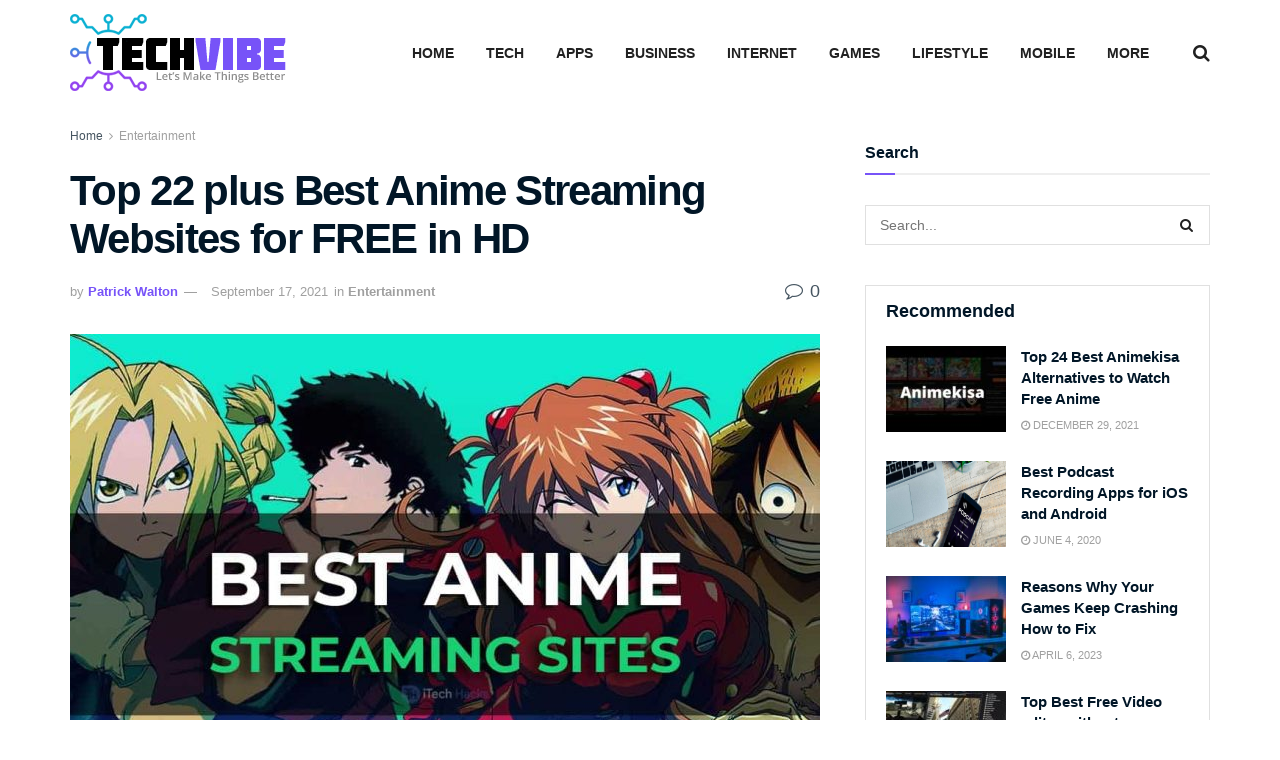

--- FILE ---
content_type: text/html; charset=UTF-8
request_url: https://www.techvibeblog.org/top-22-plus-best-anime-streaming-websites-for-free-in-hd/
body_size: 20564
content:
<!doctype html> <!--[if lt IE 7]> <html class="no-js lt-ie9 lt-ie8 lt-ie7" lang="en-US"> <![endif]--> <!--[if IE 7]>    <html class="no-js lt-ie9 lt-ie8" lang="en-US"> <![endif]--> <!--[if IE 8]>    <html class="no-js lt-ie9" lang="en-US"> <![endif]--> <!--[if IE 9]>    <html class="no-js lt-ie10" lang="en-US"> <![endif]--> <!--[if gt IE 8]><!--> <html class="no-js" lang="en-US"> <!--<![endif]--><head><meta http-equiv="Content-Type" content="text/html; charset=UTF-8" /><meta name='viewport' content='width=device-width, initial-scale=1, user-scalable=yes' /><link rel="profile" href="https://gmpg.org/xfn/11" /><link rel="pingback" href="https://www.techvibeblog.org/xmlrpc.php" /><meta name='robots' content='index, follow, max-image-preview:large, max-snippet:-1, max-video-preview:-1' /><meta property="og:type" content="article"><meta property="og:title" content="Top 22 plus Best Anime Streaming Websites for FREE in HD"><meta property="og:site_name" content="TechVibeBlog"><meta property="og:description" content="Are you looking for the Best Anime Streaming Websites for FREE in HD in 2021? So, I&#039;d like to where"><meta property="og:url" content="https://www.techvibeblog.org/top-22-plus-best-anime-streaming-websites-for-free-in-hd/"><meta property="og:locale" content="en_US"><meta property="og:image" content="https://www.techvibeblog.org/wp-content/uploads/2021/08/anime-streaming-websites-1.jpg"><meta property="og:image:height" content="675"><meta property="og:image:width" content="1020"><meta property="article:published_time" content="2021-07-31T20:05:12+00:00"><meta property="article:modified_time" content="2021-09-17T15:39:20+00:00"><meta property="article:section" content="Entertainment"><meta name="twitter:card" content="summary_large_image"><meta name="twitter:title" content="Top 22 plus Best Anime Streaming Websites for FREE in HD"><meta name="twitter:description" content="Are you looking for the Best Anime Streaming Websites for FREE in HD in 2021? So, I&#039;d like to where"><meta name="twitter:url" content="https://www.techvibeblog.org/top-22-plus-best-anime-streaming-websites-for-free-in-hd/"><meta name="twitter:site" content=""><meta name="twitter:image:src" content="https://www.techvibeblog.org/wp-content/uploads/2021/08/anime-streaming-websites-1.jpg"><meta name="twitter:image:width" content="1020"><meta name="twitter:image:height" content="675">   <title>Top 22 plus Best Anime Streaming Websites for FREE in HD - TechVibe</title><link rel="stylesheet" href="https://www.techvibeblog.org/wp-content/cache/min/1/902d4bfb68edfaf99fb1686e6a463bb4.css" data-minify="1" /><meta name="description" content="Top 22 plus Best Anime Streaming Websites for FREE in HD, Are you looking for the Best Anime Streaming Websites for FREE in HD in 2021? So, I&#039;d like to watch anime online." /><link rel="canonical" href="https://www.techvibeblog.org/top-22-plus-best-anime-streaming-websites-for-free-in-hd/" /><meta property="og:locale" content="en_US" /><meta property="og:type" content="article" /><meta property="og:title" content="Top 22 plus Best Anime Streaming Websites for FREE in HD - TechVibe" /><meta property="og:description" content="Top 22 plus Best Anime Streaming Websites for FREE in HD, Are you looking for the Best Anime Streaming Websites for FREE in HD in 2021? So, I&#039;d like to watch anime online." /><meta property="og:url" content="https://www.techvibeblog.org/top-22-plus-best-anime-streaming-websites-for-free-in-hd/" /><meta property="og:site_name" content="TechVibeBlog" /><meta property="article:published_time" content="2021-07-31T20:05:12+00:00" /><meta property="article:modified_time" content="2021-09-17T15:39:20+00:00" /><meta property="og:image" content="https://www.techvibeblog.org/wp-content/uploads/2021/08/anime-streaming-websites-1.jpg" /><meta property="og:image:width" content="1020" /><meta property="og:image:height" content="675" /><meta property="og:image:type" content="image/jpeg" /><meta name="author" content="Patrick Walton" /><meta name="twitter:card" content="summary_large_image" /><meta name="twitter:label1" content="Written by" /><meta name="twitter:data1" content="Patrick Walton" /><meta name="twitter:label2" content="Est. reading time" /><meta name="twitter:data2" content="14 minutes" /> <script type="application/ld+json" class="yoast-schema-graph">{"@context":"https://schema.org","@graph":[{"@type":"Article","@id":"https://www.techvibeblog.org/top-22-plus-best-anime-streaming-websites-for-free-in-hd/#article","isPartOf":{"@id":"https://www.techvibeblog.org/top-22-plus-best-anime-streaming-websites-for-free-in-hd/"},"author":{"name":"Patrick Walton","@id":"https://www.techvibeblog.org/#/schema/person/509ac84d2a2381966ff244041b78b990"},"headline":"Top 22 plus Best Anime Streaming Websites for FREE in HD","datePublished":"2021-07-31T20:05:12+00:00","dateModified":"2021-09-17T15:39:20+00:00","mainEntityOfPage":{"@id":"https://www.techvibeblog.org/top-22-plus-best-anime-streaming-websites-for-free-in-hd/"},"wordCount":2047,"commentCount":0,"image":{"@id":"https://www.techvibeblog.org/top-22-plus-best-anime-streaming-websites-for-free-in-hd/#primaryimage"},"thumbnailUrl":"https://www.techvibeblog.org/wp-content/uploads/2021/08/anime-streaming-websites-1.jpg","articleSection":["Entertainment"],"inLanguage":"en-US","potentialAction":[{"@type":"CommentAction","name":"Comment","target":["https://www.techvibeblog.org/top-22-plus-best-anime-streaming-websites-for-free-in-hd/#respond"]}]},{"@type":"WebPage","@id":"https://www.techvibeblog.org/top-22-plus-best-anime-streaming-websites-for-free-in-hd/","url":"https://www.techvibeblog.org/top-22-plus-best-anime-streaming-websites-for-free-in-hd/","name":"Top 22 plus Best Anime Streaming Websites for FREE in HD - TechVibe","isPartOf":{"@id":"https://www.techvibeblog.org/#website"},"primaryImageOfPage":{"@id":"https://www.techvibeblog.org/top-22-plus-best-anime-streaming-websites-for-free-in-hd/#primaryimage"},"image":{"@id":"https://www.techvibeblog.org/top-22-plus-best-anime-streaming-websites-for-free-in-hd/#primaryimage"},"thumbnailUrl":"https://www.techvibeblog.org/wp-content/uploads/2021/08/anime-streaming-websites-1.jpg","datePublished":"2021-07-31T20:05:12+00:00","dateModified":"2021-09-17T15:39:20+00:00","author":{"@id":"https://www.techvibeblog.org/#/schema/person/509ac84d2a2381966ff244041b78b990"},"description":"Top 22 plus Best Anime Streaming Websites for FREE in HD, Are you looking for the Best Anime Streaming Websites for FREE in HD in 2021? So, I'd like to watch anime online.","breadcrumb":{"@id":"https://www.techvibeblog.org/top-22-plus-best-anime-streaming-websites-for-free-in-hd/#breadcrumb"},"inLanguage":"en-US","potentialAction":[{"@type":"ReadAction","target":["https://www.techvibeblog.org/top-22-plus-best-anime-streaming-websites-for-free-in-hd/"]}]},{"@type":"ImageObject","inLanguage":"en-US","@id":"https://www.techvibeblog.org/top-22-plus-best-anime-streaming-websites-for-free-in-hd/#primaryimage","url":"https://www.techvibeblog.org/wp-content/uploads/2021/08/anime-streaming-websites-1.jpg","contentUrl":"https://www.techvibeblog.org/wp-content/uploads/2021/08/anime-streaming-websites-1.jpg","width":1020,"height":675},{"@type":"BreadcrumbList","@id":"https://www.techvibeblog.org/top-22-plus-best-anime-streaming-websites-for-free-in-hd/#breadcrumb","itemListElement":[{"@type":"ListItem","position":1,"name":"Home","item":"https://www.techvibeblog.org/"},{"@type":"ListItem","position":2,"name":"Top 22 plus Best Anime Streaming Websites for FREE in HD"}]},{"@type":"WebSite","@id":"https://www.techvibeblog.org/#website","url":"https://www.techvibeblog.org/","name":"TechVibeBlog","description":"Let’s Make Things Better","potentialAction":[{"@type":"SearchAction","target":{"@type":"EntryPoint","urlTemplate":"https://www.techvibeblog.org/?s={search_term_string}"},"query-input":{"@type":"PropertyValueSpecification","valueRequired":true,"valueName":"search_term_string"}}],"inLanguage":"en-US"},{"@type":"Person","@id":"https://www.techvibeblog.org/#/schema/person/509ac84d2a2381966ff244041b78b990","name":"Patrick Walton","image":{"@type":"ImageObject","inLanguage":"en-US","@id":"https://www.techvibeblog.org/#/schema/person/image/","url":"https://secure.gravatar.com/avatar/ddab2a0c735502a4d5f5fbb5e84470688ff06b8c15fe167a8d1b3fb5e731dea4?s=96&d=mm&r=g","contentUrl":"https://secure.gravatar.com/avatar/ddab2a0c735502a4d5f5fbb5e84470688ff06b8c15fe167a8d1b3fb5e731dea4?s=96&d=mm&r=g","caption":"Patrick Walton"},"url":"https://www.techvibeblog.org/author/patrick/"}]}</script> <link rel='dns-prefetch' href='//www.google-analytics.com' /><link rel='dns-prefetch' href='//www.googletagmanager.com' /><link rel="alternate" type="application/rss+xml" title="TechVibeBlog &raquo; Feed" href="https://www.techvibeblog.org/feed/" /><link rel="alternate" type="application/rss+xml" title="TechVibeBlog &raquo; Comments Feed" href="https://www.techvibeblog.org/comments/feed/" /><link rel="alternate" type="application/rss+xml" title="TechVibeBlog &raquo; Top 22 plus Best Anime Streaming Websites for FREE in HD Comments Feed" href="https://www.techvibeblog.org/top-22-plus-best-anime-streaming-websites-for-free-in-hd/feed/" /><style id='wp-img-auto-sizes-contain-inline-css' type='text/css'>img:is([sizes=auto i],[sizes^="auto," i]){contain-intrinsic-size:3000px 1500px}</style><style id='wp-block-library-inline-css' type='text/css'>:root{--wp-block-synced-color:#7a00df;--wp-block-synced-color--rgb:122,0,223;--wp-bound-block-color:var(--wp-block-synced-color);--wp-editor-canvas-background:#ddd;--wp-admin-theme-color:#007cba;--wp-admin-theme-color--rgb:0,124,186;--wp-admin-theme-color-darker-10:#006ba1;--wp-admin-theme-color-darker-10--rgb:0,107,160.5;--wp-admin-theme-color-darker-20:#005a87;--wp-admin-theme-color-darker-20--rgb:0,90,135;--wp-admin-border-width-focus:2px}@media (min-resolution:192dpi){:root{--wp-admin-border-width-focus:1.5px}}.wp-element-button{cursor:pointer}:root .has-very-light-gray-background-color{background-color:#eee}:root .has-very-dark-gray-background-color{background-color:#313131}:root .has-very-light-gray-color{color:#eee}:root .has-very-dark-gray-color{color:#313131}:root .has-vivid-green-cyan-to-vivid-cyan-blue-gradient-background{background:linear-gradient(135deg,#00d084,#0693e3)}:root .has-purple-crush-gradient-background{background:linear-gradient(135deg,#34e2e4,#4721fb 50%,#ab1dfe)}:root .has-hazy-dawn-gradient-background{background:linear-gradient(135deg,#faaca8,#dad0ec)}:root .has-subdued-olive-gradient-background{background:linear-gradient(135deg,#fafae1,#67a671)}:root .has-atomic-cream-gradient-background{background:linear-gradient(135deg,#fdd79a,#004a59)}:root .has-nightshade-gradient-background{background:linear-gradient(135deg,#330968,#31cdcf)}:root .has-midnight-gradient-background{background:linear-gradient(135deg,#020381,#2874fc)}:root{--wp--preset--font-size--normal:16px;--wp--preset--font-size--huge:42px}.has-regular-font-size{font-size:1em}.has-larger-font-size{font-size:2.625em}.has-normal-font-size{font-size:var(--wp--preset--font-size--normal)}.has-huge-font-size{font-size:var(--wp--preset--font-size--huge)}.has-text-align-center{text-align:center}.has-text-align-left{text-align:left}.has-text-align-right{text-align:right}.has-fit-text{white-space:nowrap!important}#end-resizable-editor-section{display:none}.aligncenter{clear:both}.items-justified-left{justify-content:flex-start}.items-justified-center{justify-content:center}.items-justified-right{justify-content:flex-end}.items-justified-space-between{justify-content:space-between}.screen-reader-text{border:0;clip-path:inset(50%);height:1px;margin:-1px;overflow:hidden;padding:0;position:absolute;width:1px;word-wrap:normal!important}.screen-reader-text:focus{background-color:#ddd;clip-path:none;color:#444;display:block;font-size:1em;height:auto;left:5px;line-height:normal;padding:15px 23px 14px;text-decoration:none;top:5px;width:auto;z-index:100000}html :where(.has-border-color){border-style:solid}html :where([style*=border-top-color]){border-top-style:solid}html :where([style*=border-right-color]){border-right-style:solid}html :where([style*=border-bottom-color]){border-bottom-style:solid}html :where([style*=border-left-color]){border-left-style:solid}html :where([style*=border-width]){border-style:solid}html :where([style*=border-top-width]){border-top-style:solid}html :where([style*=border-right-width]){border-right-style:solid}html :where([style*=border-bottom-width]){border-bottom-style:solid}html :where([style*=border-left-width]){border-left-style:solid}html :where(img[class*=wp-image-]){height:auto;max-width:100%}:where(figure){margin:0 0 1em}html :where(.is-position-sticky){--wp-admin--admin-bar--position-offset:var(--wp-admin--admin-bar--height,0)}@media screen and (max-width:600px){html :where(.is-position-sticky){--wp-admin--admin-bar--position-offset:0}}</style><style id='global-styles-inline-css' type='text/css'>:root{--wp--preset--aspect-ratio--square:1;--wp--preset--aspect-ratio--4-3:4/3;--wp--preset--aspect-ratio--3-4:3/4;--wp--preset--aspect-ratio--3-2:3/2;--wp--preset--aspect-ratio--2-3:2/3;--wp--preset--aspect-ratio--16-9:16/9;--wp--preset--aspect-ratio--9-16:9/16;--wp--preset--color--black:#000;--wp--preset--color--cyan-bluish-gray:#abb8c3;--wp--preset--color--white:#fff;--wp--preset--color--pale-pink:#f78da7;--wp--preset--color--vivid-red:#cf2e2e;--wp--preset--color--luminous-vivid-orange:#ff6900;--wp--preset--color--luminous-vivid-amber:#fcb900;--wp--preset--color--light-green-cyan:#7bdcb5;--wp--preset--color--vivid-green-cyan:#00d084;--wp--preset--color--pale-cyan-blue:#8ed1fc;--wp--preset--color--vivid-cyan-blue:#0693e3;--wp--preset--color--vivid-purple:#9b51e0;--wp--preset--gradient--vivid-cyan-blue-to-vivid-purple:linear-gradient(135deg,rgb(6,147,227) 0%,rgb(155,81,224) 100%);--wp--preset--gradient--light-green-cyan-to-vivid-green-cyan:linear-gradient(135deg,rgb(122,220,180) 0%,rgb(0,208,130) 100%);--wp--preset--gradient--luminous-vivid-amber-to-luminous-vivid-orange:linear-gradient(135deg,rgb(252,185,0) 0%,rgb(255,105,0) 100%);--wp--preset--gradient--luminous-vivid-orange-to-vivid-red:linear-gradient(135deg,rgb(255,105,0) 0%,rgb(207,46,46) 100%);--wp--preset--gradient--very-light-gray-to-cyan-bluish-gray:linear-gradient(135deg,rgb(238,238,238) 0%,rgb(169,184,195) 100%);--wp--preset--gradient--cool-to-warm-spectrum:linear-gradient(135deg,rgb(74,234,220) 0%,rgb(151,120,209) 20%,rgb(207,42,186) 40%,rgb(238,44,130) 60%,rgb(251,105,98) 80%,rgb(254,248,76) 100%);--wp--preset--gradient--blush-light-purple:linear-gradient(135deg,rgb(255,206,236) 0%,rgb(152,150,240) 100%);--wp--preset--gradient--blush-bordeaux:linear-gradient(135deg,rgb(254,205,165) 0%,rgb(254,45,45) 50%,rgb(107,0,62) 100%);--wp--preset--gradient--luminous-dusk:linear-gradient(135deg,rgb(255,203,112) 0%,rgb(199,81,192) 50%,rgb(65,88,208) 100%);--wp--preset--gradient--pale-ocean:linear-gradient(135deg,rgb(255,245,203) 0%,rgb(182,227,212) 50%,rgb(51,167,181) 100%);--wp--preset--gradient--electric-grass:linear-gradient(135deg,rgb(202,248,128) 0%,rgb(113,206,126) 100%);--wp--preset--gradient--midnight:linear-gradient(135deg,rgb(2,3,129) 0%,rgb(40,116,252) 100%);--wp--preset--font-size--small:13px;--wp--preset--font-size--medium:20px;--wp--preset--font-size--large:36px;--wp--preset--font-size--x-large:42px;--wp--preset--spacing--20:.44rem;--wp--preset--spacing--30:.67rem;--wp--preset--spacing--40:1rem;--wp--preset--spacing--50:1.5rem;--wp--preset--spacing--60:2.25rem;--wp--preset--spacing--70:3.38rem;--wp--preset--spacing--80:5.06rem;--wp--preset--shadow--natural:6px 6px 9px rgba(0,0,0,.2);--wp--preset--shadow--deep:12px 12px 50px rgba(0,0,0,.4);--wp--preset--shadow--sharp:6px 6px 0 rgba(0,0,0,.2);--wp--preset--shadow--outlined:6px 6px 0 -3px rgb(255,255,255),6px 6px rgb(0,0,0);--wp--preset--shadow--crisp:6px 6px 0 rgb(0,0,0)}:where(.is-layout-flex){gap:.5em}:where(.is-layout-grid){gap:.5em}body .is-layout-flex{display:flex}.is-layout-flex{flex-wrap:wrap;align-items:center}.is-layout-flex>:is(*,div){margin:0}body .is-layout-grid{display:grid}.is-layout-grid>:is(*,div){margin:0}:where(.wp-block-columns.is-layout-flex){gap:2em}:where(.wp-block-columns.is-layout-grid){gap:2em}:where(.wp-block-post-template.is-layout-flex){gap:1.25em}:where(.wp-block-post-template.is-layout-grid){gap:1.25em}.has-black-color{color:var(--wp--preset--color--black)!important}.has-cyan-bluish-gray-color{color:var(--wp--preset--color--cyan-bluish-gray)!important}.has-white-color{color:var(--wp--preset--color--white)!important}.has-pale-pink-color{color:var(--wp--preset--color--pale-pink)!important}.has-vivid-red-color{color:var(--wp--preset--color--vivid-red)!important}.has-luminous-vivid-orange-color{color:var(--wp--preset--color--luminous-vivid-orange)!important}.has-luminous-vivid-amber-color{color:var(--wp--preset--color--luminous-vivid-amber)!important}.has-light-green-cyan-color{color:var(--wp--preset--color--light-green-cyan)!important}.has-vivid-green-cyan-color{color:var(--wp--preset--color--vivid-green-cyan)!important}.has-pale-cyan-blue-color{color:var(--wp--preset--color--pale-cyan-blue)!important}.has-vivid-cyan-blue-color{color:var(--wp--preset--color--vivid-cyan-blue)!important}.has-vivid-purple-color{color:var(--wp--preset--color--vivid-purple)!important}.has-black-background-color{background-color:var(--wp--preset--color--black)!important}.has-cyan-bluish-gray-background-color{background-color:var(--wp--preset--color--cyan-bluish-gray)!important}.has-white-background-color{background-color:var(--wp--preset--color--white)!important}.has-pale-pink-background-color{background-color:var(--wp--preset--color--pale-pink)!important}.has-vivid-red-background-color{background-color:var(--wp--preset--color--vivid-red)!important}.has-luminous-vivid-orange-background-color{background-color:var(--wp--preset--color--luminous-vivid-orange)!important}.has-luminous-vivid-amber-background-color{background-color:var(--wp--preset--color--luminous-vivid-amber)!important}.has-light-green-cyan-background-color{background-color:var(--wp--preset--color--light-green-cyan)!important}.has-vivid-green-cyan-background-color{background-color:var(--wp--preset--color--vivid-green-cyan)!important}.has-pale-cyan-blue-background-color{background-color:var(--wp--preset--color--pale-cyan-blue)!important}.has-vivid-cyan-blue-background-color{background-color:var(--wp--preset--color--vivid-cyan-blue)!important}.has-vivid-purple-background-color{background-color:var(--wp--preset--color--vivid-purple)!important}.has-black-border-color{border-color:var(--wp--preset--color--black)!important}.has-cyan-bluish-gray-border-color{border-color:var(--wp--preset--color--cyan-bluish-gray)!important}.has-white-border-color{border-color:var(--wp--preset--color--white)!important}.has-pale-pink-border-color{border-color:var(--wp--preset--color--pale-pink)!important}.has-vivid-red-border-color{border-color:var(--wp--preset--color--vivid-red)!important}.has-luminous-vivid-orange-border-color{border-color:var(--wp--preset--color--luminous-vivid-orange)!important}.has-luminous-vivid-amber-border-color{border-color:var(--wp--preset--color--luminous-vivid-amber)!important}.has-light-green-cyan-border-color{border-color:var(--wp--preset--color--light-green-cyan)!important}.has-vivid-green-cyan-border-color{border-color:var(--wp--preset--color--vivid-green-cyan)!important}.has-pale-cyan-blue-border-color{border-color:var(--wp--preset--color--pale-cyan-blue)!important}.has-vivid-cyan-blue-border-color{border-color:var(--wp--preset--color--vivid-cyan-blue)!important}.has-vivid-purple-border-color{border-color:var(--wp--preset--color--vivid-purple)!important}.has-vivid-cyan-blue-to-vivid-purple-gradient-background{background:var(--wp--preset--gradient--vivid-cyan-blue-to-vivid-purple)!important}.has-light-green-cyan-to-vivid-green-cyan-gradient-background{background:var(--wp--preset--gradient--light-green-cyan-to-vivid-green-cyan)!important}.has-luminous-vivid-amber-to-luminous-vivid-orange-gradient-background{background:var(--wp--preset--gradient--luminous-vivid-amber-to-luminous-vivid-orange)!important}.has-luminous-vivid-orange-to-vivid-red-gradient-background{background:var(--wp--preset--gradient--luminous-vivid-orange-to-vivid-red)!important}.has-very-light-gray-to-cyan-bluish-gray-gradient-background{background:var(--wp--preset--gradient--very-light-gray-to-cyan-bluish-gray)!important}.has-cool-to-warm-spectrum-gradient-background{background:var(--wp--preset--gradient--cool-to-warm-spectrum)!important}.has-blush-light-purple-gradient-background{background:var(--wp--preset--gradient--blush-light-purple)!important}.has-blush-bordeaux-gradient-background{background:var(--wp--preset--gradient--blush-bordeaux)!important}.has-luminous-dusk-gradient-background{background:var(--wp--preset--gradient--luminous-dusk)!important}.has-pale-ocean-gradient-background{background:var(--wp--preset--gradient--pale-ocean)!important}.has-electric-grass-gradient-background{background:var(--wp--preset--gradient--electric-grass)!important}.has-midnight-gradient-background{background:var(--wp--preset--gradient--midnight)!important}.has-small-font-size{font-size:var(--wp--preset--font-size--small)!important}.has-medium-font-size{font-size:var(--wp--preset--font-size--medium)!important}.has-large-font-size{font-size:var(--wp--preset--font-size--large)!important}.has-x-large-font-size{font-size:var(--wp--preset--font-size--x-large)!important}</style><style id='classic-theme-styles-inline-css' type='text/css'>
/*! This file is auto-generated */
.wp-block-button__link{color:#fff;background-color:#32373c;border-radius:9999px;box-shadow:none;text-decoration:none;padding:calc(.667em + 2px) calc(1.333em + 2px);font-size:1.125em}.wp-block-file__button{background:#32373c;color:#fff;text-decoration:none}</style> <script type="text/javascript" src="https://www.techvibeblog.org/wp-content/cache/busting/1/wp-includes/js/jquery/jquery.min-3.7.1.js" id="jquery-core-js"></script> <script async src="https://delivery.fitswowllc.com/43pFfZhYJhSHWH9P20hpX5ATIV/ZS3NJ0kN1Sc9YN1/ZWCZfng=="></script> <link rel="amphtml" href="https://www.techvibeblog.org/top-22-plus-best-anime-streaming-websites-for-free-in-hd/amp/"><link rel="icon" href="https://www.techvibeblog.org/wp-content/uploads/2021/07/cropped-favicon-tb-1-32x32.png" sizes="32x32" /><link rel="icon" href="https://www.techvibeblog.org/wp-content/uploads/2021/07/cropped-favicon-tb-1-192x192.png" sizes="192x192" /><link rel="apple-touch-icon" href="https://www.techvibeblog.org/wp-content/uploads/2021/07/cropped-favicon-tb-1-180x180.png" /><meta name="msapplication-TileImage" content="https://www.techvibeblog.org/wp-content/uploads/2021/07/cropped-favicon-tb-1-270x270.png" /><style id="jeg_dynamic_css" type="text/css" data-type="jeg_custom-css">body{--j-body-color:#465561;--j-accent-color:#7753f8;--j-alt-color:#8224e3;--j-heading-color:#011627}body,.jeg_newsfeed_list .tns-outer .tns-controls button,.jeg_filter_button,.owl-carousel .owl-nav div,.jeg_readmore,.jeg_hero_style_7 .jeg_post_meta a,.widget_calendar thead th,.widget_calendar tfoot a,.jeg_socialcounter a,.entry-header .jeg_meta_like a,.entry-header .jeg_meta_comment a,.entry-content tbody tr:hover,.entry-content th,.jeg_splitpost_nav li:hover a,#breadcrumbs a,.jeg_author_socials a:hover,.jeg_footer_content a,.jeg_footer_bottom a,.jeg_cartcontent,.woocommerce .woocommerce-breadcrumb a{color:#465561}a,.jeg_menu_style_5>li>a:hover,.jeg_menu_style_5>li.sfHover>a,.jeg_menu_style_5>li.current-menu-item>a,.jeg_menu_style_5>li.current-menu-ancestor>a,.jeg_navbar .jeg_menu:not(.jeg_main_menu)>li>a:hover,.jeg_midbar .jeg_menu:not(.jeg_main_menu)>li>a:hover,.jeg_side_tabs li.active,.jeg_block_heading_5 strong,.jeg_block_heading_6 strong,.jeg_block_heading_7 strong,.jeg_block_heading_8 strong,.jeg_subcat_list li a:hover,.jeg_subcat_list li button:hover,.jeg_pl_lg_7 .jeg_thumb .jeg_post_category a,.jeg_pl_xs_2:before,.jeg_pl_xs_4 .jeg_postblock_content:before,.jeg_postblock .jeg_post_title a:hover,.jeg_hero_style_6 .jeg_post_title a:hover,.jeg_sidefeed .jeg_pl_xs_3 .jeg_post_title a:hover,.widget_jnews_popular .jeg_post_title a:hover,.jeg_meta_author a,.widget_archive li a:hover,.widget_pages li a:hover,.widget_meta li a:hover,.widget_recent_entries li a:hover,.widget_rss li a:hover,.widget_rss cite,.widget_categories li a:hover,.widget_categories li.current-cat>a,#breadcrumbs a:hover,.jeg_share_count .counts,.commentlist .bypostauthor>.comment-body>.comment-author>.fn,span.required,.jeg_review_title,.bestprice .price,.authorlink a:hover,.jeg_vertical_playlist .jeg_video_playlist_play_icon,.jeg_vertical_playlist .jeg_video_playlist_item.active .jeg_video_playlist_thumbnail:before,.jeg_horizontal_playlist .jeg_video_playlist_play,.woocommerce li.product .pricegroup .button,.widget_display_forums li a:hover,.widget_display_topics li:before,.widget_display_replies li:before,.widget_display_views li:before,.bbp-breadcrumb a:hover,.jeg_mobile_menu li.sfHover>a,.jeg_mobile_menu li a:hover,.split-template-6 .pagenum,.jeg_mobile_menu_style_5>li>a:hover,.jeg_mobile_menu_style_5>li.sfHover>a,.jeg_mobile_menu_style_5>li.current-menu-item>a,.jeg_mobile_menu_style_5>li.current-menu-ancestor>a{color:#7753f8}.jeg_menu_style_1>li>a:before,.jeg_menu_style_2>li>a:before,.jeg_menu_style_3>li>a:before,.jeg_side_toggle,.jeg_slide_caption .jeg_post_category a,.jeg_slider_type_1_wrapper .tns-controls button.tns-next,.jeg_block_heading_1 .jeg_block_title span,.jeg_block_heading_2 .jeg_block_title span,.jeg_block_heading_3,.jeg_block_heading_4 .jeg_block_title span,.jeg_block_heading_6:after,.jeg_pl_lg_box .jeg_post_category a,.jeg_pl_md_box .jeg_post_category a,.jeg_readmore:hover,.jeg_thumb .jeg_post_category a,.jeg_block_loadmore a:hover,.jeg_postblock.alt .jeg_block_loadmore a:hover,.jeg_block_loadmore a.active,.jeg_postblock_carousel_2 .jeg_post_category a,.jeg_heroblock .jeg_post_category a,.jeg_pagenav_1 .page_number.active,.jeg_pagenav_1 .page_number.active:hover,input[type="submit"],.btn,.button,.widget_tag_cloud a:hover,.popularpost_item:hover .jeg_post_title a:before,.jeg_splitpost_4 .page_nav,.jeg_splitpost_5 .page_nav,.jeg_post_via a:hover,.jeg_post_source a:hover,.jeg_post_tags a:hover,.comment-reply-title small a:before,.comment-reply-title small a:after,.jeg_storelist .productlink,.authorlink li.active a:before,.jeg_footer.dark .socials_widget:not(.nobg) a:hover .fa,div.jeg_breakingnews_title,.jeg_overlay_slider_bottom_wrapper .tns-controls button,.jeg_overlay_slider_bottom_wrapper .tns-controls button:hover,.jeg_vertical_playlist .jeg_video_playlist_current,.woocommerce span.onsale,.woocommerce #respond input#submit:hover,.woocommerce a.button:hover,.woocommerce button.button:hover,.woocommerce input.button:hover,.woocommerce #respond input#submit.alt,.woocommerce a.button.alt,.woocommerce button.button.alt,.woocommerce input.button.alt,.jeg_popup_post .caption,.jeg_footer.dark input[type="submit"],.jeg_footer.dark .btn,.jeg_footer.dark .button,.footer_widget.widget_tag_cloud a:hover,.jeg_inner_content .content-inner .jeg_post_category a:hover,#buddypress .standard-form button,#buddypress a.button,#buddypress input[type="submit"],#buddypress input[type="button"],#buddypress input[type="reset"],#buddypress ul.button-nav li a,#buddypress .generic-button a,#buddypress .generic-button button,#buddypress .comment-reply-link,#buddypress a.bp-title-button,#buddypress.buddypress-wrap .members-list li .user-update .activity-read-more a,div#buddypress .standard-form button:hover,div#buddypress a.button:hover,div#buddypress input[type="submit"]:hover,div#buddypress input[type="button"]:hover,div#buddypress input[type="reset"]:hover,div#buddypress ul.button-nav li a:hover,div#buddypress .generic-button a:hover,div#buddypress .generic-button button:hover,div#buddypress .comment-reply-link:hover,div#buddypress a.bp-title-button:hover,div#buddypress.buddypress-wrap .members-list li .user-update .activity-read-more a:hover,#buddypress #item-nav .item-list-tabs ul li a:before,.jeg_inner_content .jeg_meta_container .follow-wrapper a{background-color:#7753f8}.jeg_block_heading_7 .jeg_block_title span,.jeg_readmore:hover,.jeg_block_loadmore a:hover,.jeg_block_loadmore a.active,.jeg_pagenav_1 .page_number.active,.jeg_pagenav_1 .page_number.active:hover,.jeg_pagenav_3 .page_number:hover,.jeg_prevnext_post a:hover h3,.jeg_overlay_slider .jeg_post_category,.jeg_sidefeed .jeg_post.active,.jeg_vertical_playlist.jeg_vertical_playlist .jeg_video_playlist_item.active .jeg_video_playlist_thumbnail img,.jeg_horizontal_playlist .jeg_video_playlist_item.active{border-color:#7753f8}.jeg_tabpost_nav li.active,.woocommerce div.product .woocommerce-tabs ul.tabs li.active,.jeg_mobile_menu_style_1>li.current-menu-item a,.jeg_mobile_menu_style_1>li.current-menu-ancestor a,.jeg_mobile_menu_style_2>li.current-menu-item::after,.jeg_mobile_menu_style_2>li.current-menu-ancestor::after,.jeg_mobile_menu_style_3>li.current-menu-item::before,.jeg_mobile_menu_style_3>li.current-menu-ancestor::before{border-bottom-color:#7753f8}.jeg_post_meta .fa,.entry-header .jeg_post_meta .fa,.jeg_review_stars,.jeg_price_review_list{color:#8224e3}.jeg_share_button.share-float.share-monocrhome a{background-color:#8224e3}h1,h2,h3,h4,h5,h6,.jeg_post_title a,.entry-header .jeg_post_title,.jeg_hero_style_7 .jeg_post_title a,.jeg_block_title,.jeg_splitpost_bar .current_title,.jeg_video_playlist_title,.gallery-caption,.jeg_push_notification_button>a.button{color:#011627}.split-template-9 .pagenum,.split-template-10 .pagenum,.split-template-11 .pagenum,.split-template-12 .pagenum,.split-template-13 .pagenum,.split-template-15 .pagenum,.split-template-18 .pagenum,.split-template-20 .pagenum,.split-template-19 .current_title span,.split-template-20 .current_title span{background-color:#011627}.jeg_topbar .jeg_nav_row,.jeg_topbar .jeg_search_no_expand .jeg_search_input{line-height:36px}.jeg_topbar .jeg_nav_row,.jeg_topbar .jeg_nav_icon{height:36px}.jeg_midbar{height:105px}.jeg_midbar,.jeg_midbar.dark{border-bottom-width:0}.jeg_header .jeg_bottombar.jeg_navbar,.jeg_bottombar .jeg_nav_icon{height:50px}.jeg_header .jeg_bottombar.jeg_navbar,.jeg_header .jeg_bottombar .jeg_main_menu:not(.jeg_menu_style_1)>li>a,.jeg_header .jeg_bottombar .jeg_menu_style_1>li,.jeg_header .jeg_bottombar .jeg_menu:not(.jeg_main_menu)>li>a{line-height:50px}.jeg_header .jeg_bottombar,.jeg_header .jeg_bottombar.jeg_navbar_dark,.jeg_bottombar.jeg_navbar_boxed .jeg_nav_row,.jeg_bottombar.jeg_navbar_dark.jeg_navbar_boxed .jeg_nav_row{border-bottom-width:1px}.jeg_stickybar.jeg_navbar,.jeg_navbar .jeg_nav_icon{height:50px}.jeg_stickybar.jeg_navbar,.jeg_stickybar .jeg_main_menu:not(.jeg_menu_style_1)>li>a,.jeg_stickybar .jeg_menu_style_1>li,.jeg_stickybar .jeg_menu:not(.jeg_main_menu)>li>a{line-height:50px}.jeg_header .socials_widget>a>i.fa:before{color:#fff}.jeg_header .socials_widget.nobg>a>span.jeg-icon svg{fill:#fff}.jeg_header .socials_widget>a>span.jeg-icon svg{fill:#fff}.jeg_nav_search{width:100%}.jeg_header .jeg_menu_style_4>li>a:hover,.jeg_header .jeg_menu_style_4>li.sfHover>a,.jeg_header .jeg_menu_style_4>li.current-menu-item>a,.jeg_header .jeg_menu_style_4>li.current-menu-ancestor>a,.jeg_navbar_dark .jeg_menu_style_4>li>a:hover,.jeg_navbar_dark .jeg_menu_style_4>li.sfHover>a,.jeg_navbar_dark .jeg_menu_style_4>li.current-menu-item>a,.jeg_navbar_dark .jeg_menu_style_4>li.current-menu-ancestor>a{background:#7753f8}.jeg_header .jeg_menu.jeg_main_menu>li>a:hover,.jeg_header .jeg_menu.jeg_main_menu>li.sfHover>a,.jeg_header .jeg_menu.jeg_main_menu>li>.sf-with-ul:hover:after,.jeg_header .jeg_menu.jeg_main_menu>li.sfHover>.sf-with-ul:after,.jeg_header .jeg_menu_style_4>li.current-menu-item>a,.jeg_header .jeg_menu_style_4>li.current-menu-ancestor>a,.jeg_header .jeg_menu_style_5>li.current-menu-item>a,.jeg_header .jeg_menu_style_5>li.current-menu-ancestor>a{color:#fff}.jeg_footer_content,.jeg_footer.dark .jeg_footer_content{background-color:#8224e3}.jeg_footer_secondary,.jeg_footer.dark .jeg_footer_secondary,.jeg_footer_bottom,.jeg_footer.dark .jeg_footer_bottom,.jeg_footer_sidecontent .jeg_footer_primary{color:#8224e3}.jeg_footer_bottom a,.jeg_footer.dark .jeg_footer_bottom a,.jeg_footer_secondary a,.jeg_footer.dark .jeg_footer_secondary a,.jeg_footer_sidecontent .jeg_footer_primary a,.jeg_footer_sidecontent.dark .jeg_footer_primary a{color:#8224e3}.jeg_menu_footer a,.jeg_footer.dark .jeg_menu_footer a,.jeg_footer_sidecontent .jeg_footer_primary .col-md-7 .jeg_menu_footer a{color:#8224e3}.jeg_menu_footer a:hover,.jeg_footer.dark .jeg_menu_footer a:hover,.jeg_footer_sidecontent .jeg_footer_primary .col-md-7 .jeg_menu_footer a:hover{color:#8224e3}body,input,textarea,select,.chosen-container-single .chosen-single,.btn,.button{font-family:Roboto,Helvetica,Arial,sans-serif;font-weight:500;font-style:normal;font-size:16}.jeg_header,.jeg_mobile_wrapper{font-family:Khula,Helvetica,Arial,sans-serif}.jeg_post_title,.entry-header .jeg_post_title,.jeg_single_tpl_2 .entry-header .jeg_post_title,.jeg_single_tpl_3 .entry-header .jeg_post_title,.jeg_single_tpl_6 .entry-header .jeg_post_title,.jeg_content .jeg_custom_title_wrapper .jeg_post_title{font-family:Khula,Helvetica,Arial,sans-serif}h3.jeg_block_title,.jeg_footer .jeg_footer_heading h3,.jeg_footer .widget h2,.jeg_tabpost_nav li{font-family:"Exo 2",Helvetica,Arial,sans-serif;font-weight:700;font-style:normal}.jeg_post_excerpt p,.content-inner p{font-family:Roboto,Helvetica,Arial,sans-serif;font-weight:400;font-style:normal;font-size:16;line-height:2.2}</style><style type="text/css">.no_thumbnail .jeg_thumb,.thumbnail-container.no_thumbnail{display:none!important}.jeg_search_result .jeg_pl_xs_3.no_thumbnail .jeg_postblock_content,.jeg_sidefeed .jeg_pl_xs_3.no_thumbnail .jeg_postblock_content,.jeg_pl_sm.no_thumbnail .jeg_postblock_content{margin-left:0}.jeg_postblock_11 .no_thumbnail .jeg_postblock_content,.jeg_postblock_12 .no_thumbnail .jeg_postblock_content,.jeg_postblock_12.jeg_col_3o3 .no_thumbnail .jeg_postblock_content{margin-top:0}.jeg_postblock_15 .jeg_pl_md_box.no_thumbnail .jeg_postblock_content,.jeg_postblock_19 .jeg_pl_md_box.no_thumbnail .jeg_postblock_content,.jeg_postblock_24 .jeg_pl_md_box.no_thumbnail .jeg_postblock_content,.jeg_sidefeed .jeg_pl_md_box .jeg_postblock_content{position:relative}.jeg_postblock_carousel_2 .no_thumbnail .jeg_post_title a,.jeg_postblock_carousel_2 .no_thumbnail .jeg_post_title a:hover,.jeg_postblock_carousel_2 .no_thumbnail .jeg_post_meta .fa{color:#212121!important}</style><style type="text/css" data-type="vc_shortcodes-custom-css">.vc_custom_1545296563297{padding-top:30px!important;padding-bottom:50px!important}</style><noscript><style>.wpb_animate_when_almost_visible{opacity:1}</style></noscript></head><body data-rsssl=1 class="wp-singular post-template-default single single-post postid-10689 single-format-standard wp-embed-responsive wp-theme-jnews jeg_toggle_dark jeg_single_tpl_1 jnews jsc_normal wpb-js-composer js-comp-ver-6.7.0 vc_responsive"><div class="jeg_ad jeg_ad_top jnews_header_top_ads"><div class='ads-wrapper '></div></div><div class="jeg_viewport"><div class="jeg_header_wrapper"><div class="jeg_header_instagram_wrapper"></div><div class="jeg_header normal"><div class="jeg_midbar jeg_container normal"><div class="container"><div class="jeg_nav_row"><div class="jeg_nav_col jeg_nav_left jeg_nav_normal"><div class="item_wrap jeg_nav_alignleft"><div class="jeg_nav_item jeg_logo jeg_desktop_logo"><div class="site-title"> <a href="https://www.techvibeblog.org/" style="padding: 0px 0 0 0;"> <img class='jeg_logo_img' src="https://www.techvibeblog.org/wp-content/uploads/2021/07/TechVibe-Blog.png" alt="TechVibeBlog"data-light-src="https://www.techvibeblog.org/wp-content/uploads/2021/07/TechVibe-Blog.png" data-light-srcset="https://www.techvibeblog.org/wp-content/uploads/2021/07/TechVibe-Blog.png 1x, 2x" data-dark-src="" data-dark-srcset=" 1x, 2x"> </a></div></div></div></div><div class="jeg_nav_col jeg_nav_center jeg_nav_normal"><div class="item_wrap jeg_nav_aligncenter"></div></div><div class="jeg_nav_col jeg_nav_right jeg_nav_grow"><div class="item_wrap jeg_nav_alignright"><div class="jeg_nav_item jeg_main_menu_wrapper"><div class="jeg_mainmenu_wrap"><ul class="jeg_menu jeg_main_menu jeg_menu_style_4" data-animation="animate"><li id="menu-item-2410" class="menu-item menu-item-type-custom menu-item-object-custom menu-item-home menu-item-2410 bgnav" data-item-row="default" ><a title="How To Download" href="https://www.techvibeblog.org/">Home</a></li><li id="menu-item-10154" class="menu-item menu-item-type-taxonomy menu-item-object-category menu-item-10154 bgnav" data-item-row="default" ><a href="https://www.techvibeblog.org/tech/">Tech</a></li><li id="menu-item-10146" class="menu-item menu-item-type-taxonomy menu-item-object-category menu-item-10146 bgnav" data-item-row="default" ><a href="https://www.techvibeblog.org/apps/">Apps</a></li><li id="menu-item-10147" class="menu-item menu-item-type-taxonomy menu-item-object-category menu-item-10147 bgnav" data-item-row="default" ><a href="https://www.techvibeblog.org/business/">Business</a></li><li id="menu-item-10150" class="menu-item menu-item-type-taxonomy menu-item-object-category menu-item-10150 bgnav" data-item-row="default" ><a href="https://www.techvibeblog.org/internet/">Internet</a></li><li id="menu-item-10149" class="menu-item menu-item-type-taxonomy menu-item-object-category menu-item-10149 bgnav" data-item-row="default" ><a href="https://www.techvibeblog.org/games/">Games</a></li><li id="menu-item-10151" class="menu-item menu-item-type-taxonomy menu-item-object-category menu-item-10151 bgnav" data-item-row="default" ><a href="https://www.techvibeblog.org/lifestyle/">Lifestyle</a></li><li id="menu-item-10153" class="menu-item menu-item-type-taxonomy menu-item-object-category menu-item-10153 bgnav" data-item-row="default" ><a href="https://www.techvibeblog.org/mobile/">Mobile</a></li><li id="menu-item-10157" class="menu-item menu-item-type-custom menu-item-object-custom menu-item-has-children menu-item-10157 bgnav" data-item-row="default" ><a href="#">More</a><ul class="sub-menu"><li id="menu-item-10148" class="menu-item menu-item-type-taxonomy menu-item-object-category current-post-ancestor current-menu-parent current-post-parent menu-item-10148 bgnav" data-item-row="default" ><a href="https://www.techvibeblog.org/entertainment/">Entertainment</a></li><li id="menu-item-10152" class="menu-item menu-item-type-taxonomy menu-item-object-category menu-item-10152 bgnav" data-item-row="default" ><a href="https://www.techvibeblog.org/mac/">Mac</a></li><li id="menu-item-10155" class="menu-item menu-item-type-taxonomy menu-item-object-category menu-item-10155 bgnav" data-item-row="default" ><a href="https://www.techvibeblog.org/tips-tricks/">Tips &amp; Tricks</a></li><li id="menu-item-10156" class="menu-item menu-item-type-taxonomy menu-item-object-category menu-item-10156 bgnav" data-item-row="default" ><a href="https://www.techvibeblog.org/windows/">Windows</a></li></ul></li></ul></div></div><div class="jeg_nav_item jeg_search_wrapper search_icon jeg_search_popup_expand"> <a href="#" class="jeg_search_toggle"><i class="fa fa-search"></i></a><form action="https://www.techvibeblog.org/" method="get" class="jeg_search_form" target="_top"> <input name="s" class="jeg_search_input" placeholder="Search..." type="text" value="" autocomplete="off"> <button aria-label="Search Button" type="submit" class="jeg_search_button btn"><i class="fa fa-search"></i></button></form><div class="jeg_search_result jeg_search_hide with_result"><div class="search-result-wrapper"></div><div class="search-link search-noresult"> No Result</div><div class="search-link search-all-button"> <i class="fa fa-search"></i> View All Result</div></div></div></div></div></div></div></div></div></div><div class="jeg_header_sticky"><div class="sticky_blankspace"></div><div class="jeg_header normal"><div class="jeg_container"><div data-mode="scroll" class="jeg_stickybar jeg_navbar jeg_navbar_wrapper jeg_navbar_normal jeg_navbar_normal"><div class="container"><div class="jeg_nav_row"><div class="jeg_nav_col jeg_nav_left jeg_nav_grow"><div class="item_wrap jeg_nav_alignleft"><div class="jeg_nav_item jeg_main_menu_wrapper"><div class="jeg_mainmenu_wrap"><ul class="jeg_menu jeg_main_menu jeg_menu_style_4" data-animation="animate"><li id="menu-item-2410" class="menu-item menu-item-type-custom menu-item-object-custom menu-item-home menu-item-2410 bgnav" data-item-row="default" ><a title="How To Download" href="https://www.techvibeblog.org/">Home</a></li><li id="menu-item-10154" class="menu-item menu-item-type-taxonomy menu-item-object-category menu-item-10154 bgnav" data-item-row="default" ><a href="https://www.techvibeblog.org/tech/">Tech</a></li><li id="menu-item-10146" class="menu-item menu-item-type-taxonomy menu-item-object-category menu-item-10146 bgnav" data-item-row="default" ><a href="https://www.techvibeblog.org/apps/">Apps</a></li><li id="menu-item-10147" class="menu-item menu-item-type-taxonomy menu-item-object-category menu-item-10147 bgnav" data-item-row="default" ><a href="https://www.techvibeblog.org/business/">Business</a></li><li id="menu-item-10150" class="menu-item menu-item-type-taxonomy menu-item-object-category menu-item-10150 bgnav" data-item-row="default" ><a href="https://www.techvibeblog.org/internet/">Internet</a></li><li id="menu-item-10149" class="menu-item menu-item-type-taxonomy menu-item-object-category menu-item-10149 bgnav" data-item-row="default" ><a href="https://www.techvibeblog.org/games/">Games</a></li><li id="menu-item-10151" class="menu-item menu-item-type-taxonomy menu-item-object-category menu-item-10151 bgnav" data-item-row="default" ><a href="https://www.techvibeblog.org/lifestyle/">Lifestyle</a></li><li id="menu-item-10153" class="menu-item menu-item-type-taxonomy menu-item-object-category menu-item-10153 bgnav" data-item-row="default" ><a href="https://www.techvibeblog.org/mobile/">Mobile</a></li><li id="menu-item-10157" class="menu-item menu-item-type-custom menu-item-object-custom menu-item-has-children menu-item-10157 bgnav" data-item-row="default" ><a href="#">More</a><ul class="sub-menu"><li id="menu-item-10148" class="menu-item menu-item-type-taxonomy menu-item-object-category current-post-ancestor current-menu-parent current-post-parent menu-item-10148 bgnav" data-item-row="default" ><a href="https://www.techvibeblog.org/entertainment/">Entertainment</a></li><li id="menu-item-10152" class="menu-item menu-item-type-taxonomy menu-item-object-category menu-item-10152 bgnav" data-item-row="default" ><a href="https://www.techvibeblog.org/mac/">Mac</a></li><li id="menu-item-10155" class="menu-item menu-item-type-taxonomy menu-item-object-category menu-item-10155 bgnav" data-item-row="default" ><a href="https://www.techvibeblog.org/tips-tricks/">Tips &amp; Tricks</a></li><li id="menu-item-10156" class="menu-item menu-item-type-taxonomy menu-item-object-category menu-item-10156 bgnav" data-item-row="default" ><a href="https://www.techvibeblog.org/windows/">Windows</a></li></ul></li></ul></div></div></div></div><div class="jeg_nav_col jeg_nav_center jeg_nav_normal"><div class="item_wrap jeg_nav_aligncenter"></div></div><div class="jeg_nav_col jeg_nav_right jeg_nav_normal"><div class="item_wrap jeg_nav_alignright"><div class="jeg_nav_item jeg_search_wrapper search_icon jeg_search_popup_expand"> <a href="#" class="jeg_search_toggle"><i class="fa fa-search"></i></a><form action="https://www.techvibeblog.org/" method="get" class="jeg_search_form" target="_top"> <input name="s" class="jeg_search_input" placeholder="Search..." type="text" value="" autocomplete="off"> <button aria-label="Search Button" type="submit" class="jeg_search_button btn"><i class="fa fa-search"></i></button></form><div class="jeg_search_result jeg_search_hide with_result"><div class="search-result-wrapper"></div><div class="search-link search-noresult"> No Result</div><div class="search-link search-all-button"> <i class="fa fa-search"></i> View All Result</div></div></div></div></div></div></div></div></div></div></div><div class="jeg_navbar_mobile_wrapper"><div class="jeg_navbar_mobile" data-mode="scroll"><div class="jeg_mobile_bottombar jeg_mobile_midbar jeg_container normal"><div class="container"><div class="jeg_nav_row"><div class="jeg_nav_col jeg_nav_left jeg_nav_normal"><div class="item_wrap jeg_nav_alignleft"><div class="jeg_nav_item"> <a href="#" class="toggle_btn jeg_mobile_toggle"><i class="fa fa-bars"></i></a></div></div></div><div class="jeg_nav_col jeg_nav_center jeg_nav_grow"><div class="item_wrap jeg_nav_aligncenter"><div class="jeg_nav_item jeg_mobile_logo"><div class="site-title"> <a href="https://www.techvibeblog.org/"> <img class='jeg_logo_img' src="https://www.techvibeblog.org/wp-content/uploads/2021/07/TechVibe-Blog.png" alt="TechVibeBlog"data-light-src="https://www.techvibeblog.org/wp-content/uploads/2021/07/TechVibe-Blog.png" data-light-srcset="https://www.techvibeblog.org/wp-content/uploads/2021/07/TechVibe-Blog.png 1x, 2x" data-dark-src="" data-dark-srcset=" 1x, 2x"> </a></div></div></div></div><div class="jeg_nav_col jeg_nav_right jeg_nav_normal"><div class="item_wrap jeg_nav_alignright"><div class="jeg_nav_item jeg_search_wrapper jeg_search_popup_expand"> <a href="#" class="jeg_search_toggle"><i class="fa fa-search"></i></a><form action="https://www.techvibeblog.org/" method="get" class="jeg_search_form" target="_top"> <input name="s" class="jeg_search_input" placeholder="Search..." type="text" value="" autocomplete="off"> <button aria-label="Search Button" type="submit" class="jeg_search_button btn"><i class="fa fa-search"></i></button></form><div class="jeg_search_result jeg_search_hide with_result"><div class="search-result-wrapper"></div><div class="search-link search-noresult"> No Result</div><div class="search-link search-all-button"> <i class="fa fa-search"></i> View All Result</div></div></div></div></div></div></div></div></div><div class="sticky_blankspace" style="height: 60px;"></div></div><div class="post-wrapper"><div class="post-wrap" ><div class="jeg_main "><div class="jeg_container"><div class="jeg_content jeg_singlepage"><div class="container"><div class="jeg_ad jeg_article jnews_article_top_ads"><div class='ads-wrapper '></div></div><div class="row"><div class="jeg_main_content col-md-8"><div class="jeg_inner_content"><div class="jeg_breadcrumbs jeg_breadcrumb_container"><div id="breadcrumbs"><span class=""> <a href="https://www.techvibeblog.org">Home</a> </span><i class="fa fa-angle-right"></i><span class="breadcrumb_last_link"> <a href="https://www.techvibeblog.org/entertainment/">Entertainment</a> </span></div></div><div class="entry-header"><h1 class="jeg_post_title">Top 22 plus Best Anime Streaming Websites for FREE in HD</h1><div class="jeg_meta_container"><div class="jeg_post_meta jeg_post_meta_1"><div class="meta_left"><div class="jeg_meta_author"> <span class="meta_text">by</span> <a href="https://www.techvibeblog.org/author/patrick/">Patrick Walton</a></div><div class="jeg_meta_date"> <a href="https://www.techvibeblog.org/top-22-plus-best-anime-streaming-websites-for-free-in-hd/">September 17, 2021</a></div><div class="jeg_meta_category"> <span><span class="meta_text">in</span> <a href="https://www.techvibeblog.org/entertainment/" rel="category tag">Entertainment</a> </span></div></div><div class="meta_right"><div class="jeg_meta_comment"><a href="https://www.techvibeblog.org/top-22-plus-best-anime-streaming-websites-for-free-in-hd/#comments"><i class="fa fa-comment-o"></i> 0</a></div></div></div></div></div><div class="jeg_featured featured_image"><a href="https://www.techvibeblog.org/wp-content/uploads/2021/08/anime-streaming-websites-1.jpg"><div class="thumbnail-container" style="padding-bottom:66.133%"><img width="750" height="496" src="https://www.techvibeblog.org/wp-content/uploads/2021/08/anime-streaming-websites-1-750x496.jpg" class="attachment-jnews-featured-750 size-jnews-featured-750 wp-post-image" alt="" decoding="async" fetchpriority="high" srcset="https://www.techvibeblog.org/wp-content/uploads/2021/08/anime-streaming-websites-1-750x496.jpg 750w, https://www.techvibeblog.org/wp-content/uploads/2021/08/anime-streaming-websites-1-800x529.jpg 800w, https://www.techvibeblog.org/wp-content/uploads/2021/08/anime-streaming-websites-1.jpg 1020w" sizes="(max-width: 750px) 100vw, 750px" /></div></a></div><div class="jeg_ad jeg_article jnews_content_top_ads "><div class='ads-wrapper '></div></div><div class="entry-content no-share"><div class="jeg_share_button share-float jeg_sticky_share clearfix share-monocrhome"></div><div class="content-inner "><p>Are you looking for the Best Anime Streaming Websites for FREE in HD in 2021? So, I&#8217;d like to where to watch anime online. However, due to the large amount of bogus content on the internet, it is a little difficult to identify genuine websites. I know you are also eager to learn about websites where you can watch anime and download it. We have selected some of the best free anime websites to watch in this article.</p><p>Entertainment is a must for all humans! Movies and television shows are among the most enjoyable forms of entertainment. It appeals to each of us in a different way. free anime websites to watch, like movie download sites, operate in the same manner. However, some people favor serious movies/shows while others prefer action. Anime is one such category. It is also known as Japanimation because it started in Japan. It is a hand-drawn or computer-generated comedy that is then broadcast globally.</p><p>Where to watch anime It is difficult to find all of the episodes of these anime series in one location and to have them available when they are broadcast on television. However, some websites stream these anime episodes, and you may watch them whenever you want! Let&#8217;s have a look at these websites and see what they have to offer.</p><h1><span id="Best_Anime_Streaming_Websites_2021"><strong>Best Anime Streaming Websites 2021</strong></span></h1><p><img decoding="async" class="alignnone size-medium wp-image-10690" src="https://www.techvibeblog.org/wp-content/uploads/2021/08/anime-streaming-websites-800x529.jpg" alt="" width="800" height="529" srcset="https://www.techvibeblog.org/wp-content/uploads/2021/08/anime-streaming-websites-800x529.jpg 800w, https://www.techvibeblog.org/wp-content/uploads/2021/08/anime-streaming-websites-750x496.jpg 750w, https://www.techvibeblog.org/wp-content/uploads/2021/08/anime-streaming-websites.jpg 1020w" sizes="(max-width: 800px) 100vw, 800px" /></p><h3><span id="1_Anime_Watch_Anime_Online"><strong>1.</strong> Ani.me: <strong>Watch Anime Online</strong></span></h3><p><img decoding="async" class="alignnone size-medium wp-image-10691" src="https://www.techvibeblog.org/wp-content/uploads/2021/08/Anime-Websites-2018-800x515.jpg" alt="" width="800" height="515" srcset="https://www.techvibeblog.org/wp-content/uploads/2021/08/Anime-Websites-2018-800x515.jpg 800w, https://www.techvibeblog.org/wp-content/uploads/2021/08/Anime-Websites-2018-750x483.jpg 750w, https://www.techvibeblog.org/wp-content/uploads/2021/08/Anime-Websites-2018.jpg 991w" sizes="(max-width: 800px) 100vw, 800px" /></p><p>As the name suggests, this website is totally dedicated to anime shows. It only shows that have been licensed by US firms.</p><p>Furthermore, viewers are not bombarded with irrelevant and obnoxious adverts. You can stream your program in as high as 1080p definition if you have appropriate gear! It broadcasts shows such as Trigun, Kite, Spice, and Wolf, among others.</p><h3><span id="2_GogoanimeIO"><strong>2.</strong> Gogoanime.IO</span></h3><p><img loading="lazy" decoding="async" class="alignnone size-medium wp-image-10692" src="https://www.techvibeblog.org/wp-content/uploads/2021/08/Gogoganime-2018-800x600.jpg" alt="" width="800" height="600" srcset="https://www.techvibeblog.org/wp-content/uploads/2021/08/Gogoganime-2018-800x600.jpg 800w, https://www.techvibeblog.org/wp-content/uploads/2021/08/Gogoganime-2018-320x240.jpg 320w, https://www.techvibeblog.org/wp-content/uploads/2021/08/Gogoganime-2018-750x563.jpg 750w, https://www.techvibeblog.org/wp-content/uploads/2021/08/Gogoganime-2018.jpg 1024w" sizes="auto, (max-width: 800px) 100vw, 800px" /></p><p>This is one of the best free anime websites to watch it has everything organized! On this website, you will find a variety of categories such as New Season, Popular, Movies, and so on.</p><p>You can also search for a certain anime show or movie by typing its name into the search field.</p><h3><span id="3_AnimestreamsNET"><strong>3.</strong> Animestreams.NET</span></h3><p><img loading="lazy" decoding="async" class="alignnone size-full wp-image-10693" src="https://www.techvibeblog.org/wp-content/uploads/2021/08/animestreams.net-2018.png" alt="" width="777" height="423" srcset="https://www.techvibeblog.org/wp-content/uploads/2021/08/animestreams.net-2018.png 777w, https://www.techvibeblog.org/wp-content/uploads/2021/08/animestreams.net-2018-750x408.png 750w" sizes="auto, (max-width: 777px) 100vw, 777px" /></p><p>Even so, this is a well-maintained website with sections for completed and current anime episodes. In comparison to most anime streaming services, the number of advertisements that appear here is relatively low.</p><p>One unique aspect of this website is that if you cannot locate a show you like, you can fill out a form and request it! It also has anime that has been dubbed and subbed in English.</p><h3><span id="4_Chia-Anime"><strong>4.</strong> Chia-Anime</span></h3><p><img loading="lazy" decoding="async" class="alignnone size-medium wp-image-10694" src="https://www.techvibeblog.org/wp-content/uploads/2021/08/chiaanimetv-free-anime-2018-800x391.png" alt="" width="800" height="391" srcset="https://www.techvibeblog.org/wp-content/uploads/2021/08/chiaanimetv-free-anime-2018-800x391.png 800w, https://www.techvibeblog.org/wp-content/uploads/2021/08/chiaanimetv-free-anime-2018-1160x567.png 1160w, https://www.techvibeblog.org/wp-content/uploads/2021/08/chiaanimetv-free-anime-2018-1536x751.png 1536w, https://www.techvibeblog.org/wp-content/uploads/2021/08/chiaanimetv-free-anime-2018-750x367.png 750w, https://www.techvibeblog.org/wp-content/uploads/2021/08/chiaanimetv-free-anime-2018-1140x557.png 1140w, https://www.techvibeblog.org/wp-content/uploads/2021/08/chiaanimetv-free-anime-2018.png 1900w" sizes="auto, (max-width: 800px) 100vw, 800px" /></p><p>This is one of the world&#8217;s<strong> most widely used anime streaming websites</strong>. This is owing to its high speed when compared to the majority of websites. It is thought to be ten times faster than other websites. On the home page of this website, you can find all of the most recent anime shows.</p><p>You can also search for a show by the first letter of its title. On the home screen, all of the alphabets are displayed, and you must click on the required alphabet. It offers high-quality anime in English that has been subtitled or dubbed. This website also allows you to download anime shows.</p><h3><span id="5_AnimeSeasonCOM"><strong>5.</strong> AnimeSeason.COM</span></h3><p><img loading="lazy" decoding="async" class="alignnone size-medium wp-image-10695" src="https://www.techvibeblog.org/wp-content/uploads/2021/08/animeseason-best-free-anime-sites-2018-800x471.jpg" alt="" width="800" height="471" srcset="https://www.techvibeblog.org/wp-content/uploads/2021/08/animeseason-best-free-anime-sites-2018-800x471.jpg 800w, https://www.techvibeblog.org/wp-content/uploads/2021/08/animeseason-best-free-anime-sites-2018-1160x683.jpg 1160w, https://www.techvibeblog.org/wp-content/uploads/2021/08/animeseason-best-free-anime-sites-2018-750x441.jpg 750w, https://www.techvibeblog.org/wp-content/uploads/2021/08/animeseason-best-free-anime-sites-2018-1140x671.jpg 1140w, https://www.techvibeblog.org/wp-content/uploads/2021/08/animeseason-best-free-anime-sites-2018.jpg 1439w" sizes="auto, (max-width: 800px) 100vw, 800px" /></p><p>This website&#8217;s user interface is pretty appealing! as well as one of the <strong>best top anime streaming sites.</strong> Furthermore, consumers are not bothered by needless advertisements and pop-ups. This website has embedded video players that allow viewers to watch anime series with captions or animations.</p><p>Although there is no search bar on this website, all of the shows are properly organized and easy to find. Even in this section, the shows are labeled as Completed or Ongoing.</p><h3><span id="6Hulu"><strong>6. </strong>Hulu</span></h3><p><img loading="lazy" decoding="async" class="alignnone size-medium wp-image-10696" src="https://www.techvibeblog.org/wp-content/uploads/2021/08/hulu-shows-best-2018-copy-800x450.jpg" alt="" width="800" height="450" srcset="https://www.techvibeblog.org/wp-content/uploads/2021/08/hulu-shows-best-2018-copy-800x450.jpg 800w, https://www.techvibeblog.org/wp-content/uploads/2021/08/hulu-shows-best-2018-copy-1160x652.jpg 1160w, https://www.techvibeblog.org/wp-content/uploads/2021/08/hulu-shows-best-2018-copy-750x422.jpg 750w, https://www.techvibeblog.org/wp-content/uploads/2021/08/hulu-shows-best-2018-copy-1140x641.jpg 1140w, https://www.techvibeblog.org/wp-content/uploads/2021/08/hulu-shows-best-2018-copy.jpg 1387w" sizes="auto, (max-width: 800px) 100vw, 800px" /></p><p>Hulu Anime is one of the Best anime websites where to watch anime online. Hulu has a wide library of Anime Movies, TV Shows, and Original Hulu Shows. Regardless, if you were searching for more content on the website, you may try visiting the Hulu website.</p><p>However, the website is not entirely free; you must spend a few bucks to access some paid events. The monthly subscription fee, on the other hand, is pretty reasonable, and it includes a 30-day free trial. As a result, you can consult the service before purchasing a plan.</p><h3><span id="7_AnimeFreaktv_Watch_Anime_Online_2021"><strong>7.</strong> AnimeFreak.tv | Watch Anime Online 2021</span></h3><p><img loading="lazy" decoding="async" class="alignnone size-medium wp-image-10697" src="https://www.techvibeblog.org/wp-content/uploads/2021/08/scr_animefreak.tv_b25d4f-800x450.png" alt="" width="800" height="450" srcset="https://www.techvibeblog.org/wp-content/uploads/2021/08/scr_animefreak.tv_b25d4f-800x450.png 800w, https://www.techvibeblog.org/wp-content/uploads/2021/08/scr_animefreak.tv_b25d4f-1160x652.png 1160w, https://www.techvibeblog.org/wp-content/uploads/2021/08/scr_animefreak.tv_b25d4f-750x422.png 750w, https://www.techvibeblog.org/wp-content/uploads/2021/08/scr_animefreak.tv_b25d4f-1140x641.png 1140w, https://www.techvibeblog.org/wp-content/uploads/2021/08/scr_animefreak.tv_b25d4f.png 1366w" sizes="auto, (max-width: 800px) 100vw, 800px" /></p><p>Anime Freak is yet another of the best free anime websites to watch anime The website&#8217;s finest feature is that it is absolutely free to use. This website is designed for anime monsters like you, as the name implies.</p><p>You will, however, view advertisements. Aside from advertisements, The Website contains over 10,000 episodes of various anime shows. So, if you want free access to a website where you can watch free anime series, I recommend AnimeFreak.tv.</p><h3><span id="8Kissanimeto"><b>8. </b>Kissanime</span></h3><p><img loading="lazy" decoding="async" class="alignnone size-full wp-image-10698" src="https://www.techvibeblog.org/wp-content/uploads/2021/08/Kissanime.jpg" alt="" width="750" height="375" srcset="https://www.techvibeblog.org/wp-content/uploads/2021/08/Kissanime.jpg 750w, https://www.techvibeblog.org/wp-content/uploads/2021/08/Kissanime-360x180.jpg 360w" sizes="auto, (max-width: 750px) 100vw, 750px" /></p><p>Kissanime is another popular anime streaming service in 2020 that offers free access to all content on the website where to watch anime The website offers high-quality Anime videos, Mega Series, Cartoons, and a variety of other content. You may also stream videos in various resolutions such as 240p, 720p, and 1080p.</p><h3><span id="9Manga-Anime-Herecom"><strong>9.</strong> Manga-Anime-Here.com</span></h3><p><img loading="lazy" decoding="async" class="alignnone size-full wp-image-10699" src="https://www.techvibeblog.org/wp-content/uploads/2021/08/unnamed.jpg" alt="" width="512" height="384" srcset="https://www.techvibeblog.org/wp-content/uploads/2021/08/unnamed.jpg 512w, https://www.techvibeblog.org/wp-content/uploads/2021/08/unnamed-320x240.jpg 320w" sizes="auto, (max-width: 512px) 100vw, 512px" /></p><p>Anime Manga is one of the best free anime websites to watch, broadcasting the most recent popular animated programs. The website allows for very simple user interaction.</p><p>The best thing about the website is that there aren&#8217;t too many advertisements. The site is completely free to use, yet it appears to be premium. The website is really well arranged. You should look at this website.</p><h3><span id="10_Netflixcom"><strong>10.</strong> Netflix.com</span></h3><p><img loading="lazy" decoding="async" class="alignnone size-medium wp-image-10700" src="https://www.techvibeblog.org/wp-content/uploads/2021/08/netflix-4K-content-800x519.jpg" alt="" width="800" height="519" srcset="https://www.techvibeblog.org/wp-content/uploads/2021/08/netflix-4K-content-800x519.jpg 800w, https://www.techvibeblog.org/wp-content/uploads/2021/08/netflix-4K-content-750x487.jpg 750w, https://www.techvibeblog.org/wp-content/uploads/2021/08/netflix-4K-content.jpg 834w" sizes="auto, (max-width: 800px) 100vw, 800px" /></p><p>When it comes to internet broadcasting of programs, we frequently hear the word Netflix. Netflix is one of the most well-known online streaming services. However, it is not free, but purchasing a subscription will be a wise move for you. The website features a large number of original productions as well as TV shows.</p><p>You will also receive the Anime series. On Anime videos, the website also allows you to change the audio from Japanese to English. Subtitles will be provided for you as well. So, if you&#8217;re looking for a dependable site to view anime videos, go no further. Then Netflix is a good option for you. As a result of these factors, Netflix takes the top spot on a list of the best anime streaming sites.</p><h3><span id="11Crunchyrollcom_8211_Popular_Anime_Site"><strong>11. </strong>Crunchyroll.com – Popular Anime Site</span></h3><p><img loading="lazy" decoding="async" class="alignnone size-medium wp-image-10701" src="https://www.techvibeblog.org/wp-content/uploads/2021/08/16x9-800x450.png" alt="" width="800" height="450" srcset="https://www.techvibeblog.org/wp-content/uploads/2021/08/16x9-800x450.png 800w, https://www.techvibeblog.org/wp-content/uploads/2021/08/16x9-1160x653.png 1160w, https://www.techvibeblog.org/wp-content/uploads/2021/08/16x9-750x422.png 750w, https://www.techvibeblog.org/wp-content/uploads/2021/08/16x9-1140x641.png 1140w, https://www.techvibeblog.org/wp-content/uploads/2021/08/16x9.png 1280w" sizes="auto, (max-width: 800px) 100vw, 800px" /></p><p>Crunchyroll is another excellent website that provides 20,000 episodes of various anime shows online where to watch anime The website offers both live-action and Korean dramas. The website allows you to watch anime online for free.</p><h3><span id="12_Funimationcom"><strong>12. </strong> Funimation.com</span></h3><p><img loading="lazy" decoding="async" class="alignnone size-medium wp-image-10702" src="https://www.techvibeblog.org/wp-content/uploads/2021/08/e9285a31-51a0-4d83-908e-e7f2fdddc74f-1024x642-1-800x502.jpg" alt="" width="800" height="502" srcset="https://www.techvibeblog.org/wp-content/uploads/2021/08/e9285a31-51a0-4d83-908e-e7f2fdddc74f-1024x642-1-800x502.jpg 800w, https://www.techvibeblog.org/wp-content/uploads/2021/08/e9285a31-51a0-4d83-908e-e7f2fdddc74f-1024x642-1-750x470.jpg 750w, https://www.techvibeblog.org/wp-content/uploads/2021/08/e9285a31-51a0-4d83-908e-e7f2fdddc74f-1024x642-1.jpg 1024w" sizes="auto, (max-width: 800px) 100vw, 800px" /></p><p>Funimation is well-known for having one of the most comprehensive libraries of anime of all genres. It is one of the largest anime streaming Websites in North America.</p><p>It is a completely free platform for gaining access to any content. Simply sign up for an account on the site, and you&#8217;re ready to begin. Funimation provides all of the best animated shows of 2021 in multiple languages with subtitles.</p><h3><span id="13SideReelcom"><strong>13.  </strong>SideReel.com</span></h3><p><img loading="lazy" decoding="async" class="alignnone size-medium wp-image-10703" src="https://www.techvibeblog.org/wp-content/uploads/2021/08/maxresdefault-800x450.jpg" alt="" width="800" height="450" srcset="https://www.techvibeblog.org/wp-content/uploads/2021/08/maxresdefault-800x450.jpg 800w, https://www.techvibeblog.org/wp-content/uploads/2021/08/maxresdefault-1160x653.jpg 1160w, https://www.techvibeblog.org/wp-content/uploads/2021/08/maxresdefault-750x422.jpg 750w, https://www.techvibeblog.org/wp-content/uploads/2021/08/maxresdefault-1140x641.jpg 1140w, https://www.techvibeblog.org/wp-content/uploads/2021/08/maxresdefault.jpg 1280w" sizes="auto, (max-width: 800px) 100vw, 800px" /></p><p>If you&#8217;re seeking for a specific cartoon series and can&#8217;t find it anyplace online. Then you can choose to use the SideReel.</p><p>Because It functions as a search engine that only returns animated shows to you. Simply input the title of the show and it will return the best results. Then click on a link to see the animated series.</p><h3><span id="14AnimeHeaveneu"><strong>14. </strong>AnimeHeaven.eu</span></h3><p><img loading="lazy" decoding="async" class="alignnone size-medium wp-image-10704" src="https://www.techvibeblog.org/wp-content/uploads/2021/08/animeheaven-fb-capture-800x450.jpg" alt="" width="800" height="450" srcset="https://www.techvibeblog.org/wp-content/uploads/2021/08/animeheaven-fb-capture-800x450.jpg 800w, https://www.techvibeblog.org/wp-content/uploads/2021/08/animeheaven-fb-capture-1160x653.jpg 1160w, https://www.techvibeblog.org/wp-content/uploads/2021/08/animeheaven-fb-capture-750x422.jpg 750w, https://www.techvibeblog.org/wp-content/uploads/2021/08/animeheaven-fb-capture-1140x641.jpg 1140w, https://www.techvibeblog.org/wp-content/uploads/2021/08/animeheaven-fb-capture.jpg 1280w" sizes="auto, (max-width: 800px) 100vw, 800px" /></p><p>As for the next moniker, we chose the Anime Heaven website as our next recommendation. On this list of anime websites to watch, the site is absolutely free. All of the popular Animated Series, Current Series, Cartoons, and Films are available.</p><p>It enables users to download videos of varying video quality. So, if you&#8217;re seeking for a website where you may not only download but also stream videos, Anime Heaven is a perfect option.</p><h3><span id="15WatchAnimeco"><strong>15. </strong>WatchAnime.co</span></h3><p><img loading="lazy" decoding="async" class="alignnone size-full wp-image-10705" src="https://www.techvibeblog.org/wp-content/uploads/2021/08/watchanime.co-3f3cdab8d636720794e0246fb85d2011294348e7614d9299628d73f64f7df6c9.jpg" alt="" width="512" height="288" /></p><p>Watch Anime is an amazing website for watching English-language animated series. The videos can be viewed for free on the internet. Another excellent feature is that the Website provides high-quality video streaming.</p><p>With the best website administration, the website provides daily animation series. The website is updated on a daily basis with the most recent anime shows.</p><h3><span id="16AnimeNovaorg"><strong>16. </strong>AnimeNova.org</span></h3><figure id="attachment_10706" aria-describedby="caption-attachment-10706" style="width: 750px" class="wp-caption alignnone"><img loading="lazy" decoding="async" class="size-full wp-image-10706" src="https://www.techvibeblog.org/wp-content/uploads/2021/08/Animenova.jpg" alt="" width="750" height="398" /><figcaption id="caption-attachment-10706" class="wp-caption-text">Animenova</figcaption></figure><p>Anime Nova is the finest site for finding anime series, anime movies, and Korean dramas. Daily episodes of anime series, cartoons, and movies are available on the internet.</p><p>The website includes anime versions that have been doubled. The best aspect of the website is that it offers high-quality videos. You can see some advertisements, but they are not boring. You will like the visual experience.</p><h3><span id="17Anilinkzto"><strong>17. </strong>Anilinkz.to</span></h3><p>&nbsp;</p><figure id="attachment_10707" aria-describedby="caption-attachment-10707" style="width: 667px" class="wp-caption alignnone"><img loading="lazy" decoding="async" class=" wp-image-10707" src="https://www.techvibeblog.org/wp-content/uploads/2021/08/anilinkz-800x426.jpg" alt="" width="667" height="355" srcset="https://www.techvibeblog.org/wp-content/uploads/2021/08/anilinkz-800x426.jpg 800w, https://www.techvibeblog.org/wp-content/uploads/2021/08/anilinkz-750x399.jpg 750w, https://www.techvibeblog.org/wp-content/uploads/2021/08/anilinkz.jpg 940w" sizes="auto, (max-width: 667px) 100vw, 667px" /><figcaption id="caption-attachment-10707" class="wp-caption-text">anilinkz</figcaption></figure><p>Anilinkz is another excellent resource for streaming entire episodes of practically any animated series.<br /> The website offers a daily animation series with high-quality video. However, you will not be able to download videos because there is no download button option. The nicest part about the website is that all of the videos are dubbed in English.</p><h3><span id="18Narutogetio"><strong>18. </strong>Narutoget.io</span></h3><p><img loading="lazy" decoding="async" class="alignnone wp-image-10708" src="https://www.techvibeblog.org/wp-content/uploads/2021/08/narutoget.xyz-8f1d3e13a382e63368c4395c07c34a2f59909d9bd94d2a2d113a77b5ea592bf2.jpg" alt="Narutoget.io" width="649" height="365" /></p><p>Narutoget is the most popular anime websites to watch safe anime series. There are also anime movies and mangas on the website. The website provides the original Naruto Shippuden, often known as Naruto in English, as well as a manga collection and movies.</p><p>The website provides high-quality videos, but there is no download option. The site, on the other hand, is absolutely free to use. There are millions of Naruto fans across the world. So, if you enjoy the Naruto series, you should visit this website.</p><h3><span id="19AnimeUltimame"><strong>19. </strong>AnimeUltima.me</span></h3><p><img loading="lazy" decoding="async" class="alignnone size-full wp-image-10709" src="https://www.techvibeblog.org/wp-content/uploads/2021/08/image_750x_5eddaad3dc0c6.jpg" alt="AnimeUltima.me" width="750" height="353" /></p><p>Anime Ultima is another amazing web resource that provides animated streaming programs in English. The website&#8217;s finest feature is that it is absolutely free to use. All of the popular animated programs are available on the internet. Aside from animated shows, the Website also sells popular animated films.</p><p>The website, however, does not have a download button. Regardless, You will receive high-quality films. The website does not have as many advertisements, which provides a better user experience. This makes the site one of the most popular places on the Internet to watch anime movies. If you do not want to view advertising while watching anime, you should visit this website.</p><h3><span id="20MasterAnime_Watch_Anime_Online"><strong>20. </strong>MasterAni.me | Watch Anime Online</span></h3><p><img loading="lazy" decoding="async" class="alignnone size-medium wp-image-10710" src="https://www.techvibeblog.org/wp-content/uploads/2021/08/Masterani-ALternatives-2019-800x450.jpg" alt="" width="800" height="450" srcset="https://www.techvibeblog.org/wp-content/uploads/2021/08/Masterani-ALternatives-2019-800x450.jpg 800w, https://www.techvibeblog.org/wp-content/uploads/2021/08/Masterani-ALternatives-2019-1160x653.jpg 1160w, https://www.techvibeblog.org/wp-content/uploads/2021/08/Masterani-ALternatives-2019-750x422.jpg 750w, https://www.techvibeblog.org/wp-content/uploads/2021/08/Masterani-ALternatives-2019-1140x641.jpg 1140w, https://www.techvibeblog.org/wp-content/uploads/2021/08/Masterani-ALternatives-2019.jpg 1280w" sizes="auto, (max-width: 800px) 100vw, 800px" /></p><p>MasterAni is also one of the top websites for watching high-quality animated movies online. The website provides you with a plethora of cartoon series to watch online, and there is a good chance that you will find your favorite movie to watch online on the internet.</p><p>The Website, however, does not allow you to download videos. Despite this, the website is quite user-friendly.<br /> If you&#8217;re seeking for anime websites to watch similar to kissanime, this is a decent option. It offers all of the anime masterpieces in a variety of formats.</p><h3><span id="21KuroAni_Watch_Anime_Site_Online"><strong>21. </strong>KuroAni | <strong>Watch Anime Site Online</strong></span></h3><p><img loading="lazy" decoding="async" class="alignnone size-medium wp-image-10711" src="https://www.techvibeblog.org/wp-content/uploads/2021/08/highcompress-Anime-Sites-800x384.jpg" alt="KuroAni | Latest Anime Movies Site" width="800" height="384" srcset="https://www.techvibeblog.org/wp-content/uploads/2021/08/highcompress-Anime-Sites-800x384.jpg 800w, https://www.techvibeblog.org/wp-content/uploads/2021/08/highcompress-Anime-Sites-1160x557.jpg 1160w, https://www.techvibeblog.org/wp-content/uploads/2021/08/highcompress-Anime-Sites-750x360.jpg 750w, https://www.techvibeblog.org/wp-content/uploads/2021/08/highcompress-Anime-Sites-1140x547.jpg 1140w, https://www.techvibeblog.org/wp-content/uploads/2021/08/highcompress-Anime-Sites.jpg 1269w" sizes="auto, (max-width: 800px) 100vw, 800px" /></p><p>Congratulations to all of you readers! Finally, but not least. This is one of the most recently added Anime streaming websites to this 2021 list. If you&#8217;ve been following us, you&#8217;ll know that it&#8217;s a really decent and safe anime websites to watch with fewer advertising where you can find practically any old anime. I recommend that all otaku, both new and experienced, visit the site at least once. On this website, you will also find a Chat option.</p><h3><span id="22_9Animebz"><strong>22.  </strong>9Anime.bz</span></h3><p><img loading="lazy" decoding="async" class="alignnone size-full wp-image-10712" src="https://www.techvibeblog.org/wp-content/uploads/2021/08/9Anime-720x366-1.png" alt="9Anime.bz" width="720" height="366" /></p><p><strong>Are you a big fan of English anime?</strong> Last but not least, if you&#8217;re seeking for dubbed English anime websites to watch, 9Anime.bz is your best bet. Anime&#8217;s HD quality provides the finest user experience, featuring subtitles in 720p and 1080p. The 9Anime contains the best materials that are dubbed in English and your local language, and we know that this will keep you entertained for a long time.</p><h4><strong>Final Words</strong></h4><p>These are some of the greatest <strong>top free anime streaming websites in 2021</strong> to view anime programs and series.<br /> You may also watch all of the programs for free! You can also use some of the above-mentioned websites to download an anime show on your device. You can test them out to see which one works best for you. Also, if you use a website that is not listed above for streaming anime series, please let us know about it in the comments section below.</p><p>&nbsp;</p><p>&nbsp;</p><p>&nbsp;</p><p>&nbsp;</p><p>&nbsp;</p><p>&nbsp;</p><p>&nbsp;</p></div></div><div class="jeg_ad jeg_article jnews_content_bottom_ads "><div class='ads-wrapper '></div></div><div class="jnews_prev_next_container"></div><div class="jnews_author_box_container "></div><div class="jnews_related_post_container"><div class="jeg_postblock_22 jeg_postblock jeg_module_hook jeg_pagination_disable jeg_col_2o3 jnews_module_10689_0_696ddbdfd3f02 " data-unique="jnews_module_10689_0_696ddbdfd3f02"><div class="jeg_block_heading jeg_block_heading_9 jeg_subcat_right"><h3 class="jeg_block_title"><span>Related<strong> Posts</strong></span></h3></div><div class="jeg_block_container"><div class="jeg_posts_wrap"><div class="jeg_posts jeg_load_more_flag"><article class="jeg_post jeg_pl_md_5 format-standard"><div class="jeg_thumb"> <a href="https://www.techvibeblog.org/rarbg/"><div class="thumbnail-container animate-lazy size-715 "><img width="350" height="221" src="https://www.techvibeblog.org/wp-content/themes/jnews/assets/img/jeg-empty.png" class="attachment-jnews-350x250 size-jnews-350x250 lazyload wp-post-image" alt="RARBG Proxy and Mirrors to Get RARBG.to Unblocked" decoding="async" loading="lazy" data-src="https://www.techvibeblog.org/wp-content/uploads/2019/12/RARBG-Proxy.jpg" data-srcset="" data-sizes="auto" data-expand="700" /></div></a><div class="jeg_post_category"> <span><a href="https://www.techvibeblog.org/entertainment/" class="category-entertainment">Entertainment</a></span></div></div><div class="jeg_postblock_content"><h3 class="jeg_post_title"> <a href="https://www.techvibeblog.org/rarbg/">RARBG Proxy and Mirrors to Get RARBG.to Unblocked</a></h3><div class="jeg_post_meta"><div class="jeg_meta_date"><a href="https://www.techvibeblog.org/rarbg/" ><i class="fa fa-clock-o"></i> May 24, 2024</a></div></div></div></article><article class="jeg_post jeg_pl_md_5 format-standard"><div class="jeg_thumb"> <a href="https://www.techvibeblog.org/score808/"><div class="thumbnail-container animate-lazy size-715 "><img width="350" height="250" src="https://www.techvibeblog.org/wp-content/themes/jnews/assets/img/jeg-empty.png" class="attachment-jnews-350x250 size-jnews-350x250 lazyload wp-post-image" alt="Score808 - Top Live Sport Streams and 5 Alternatives 2024" decoding="async" loading="lazy" sizes="auto, (max-width: 350px) 100vw, 350px" data-src="https://www.techvibeblog.org/wp-content/uploads/2024/05/1-3-350x250.png" data-srcset="https://www.techvibeblog.org/wp-content/uploads/2024/05/1-3-350x250.png 350w, https://www.techvibeblog.org/wp-content/uploads/2024/05/1-3-120x86.png 120w, https://www.techvibeblog.org/wp-content/uploads/2024/05/1-3-750x536.png 750w" data-sizes="auto" data-expand="700" /></div></a><div class="jeg_post_category"> <span><a href="https://www.techvibeblog.org/entertainment/" class="category-entertainment">Entertainment</a></span></div></div><div class="jeg_postblock_content"><h3 class="jeg_post_title"> <a href="https://www.techvibeblog.org/score808/">Score808 &#8211; Top Live Sport Streams and 5 Alternatives</a></h3><div class="jeg_post_meta"><div class="jeg_meta_date"><a href="https://www.techvibeblog.org/score808/" ><i class="fa fa-clock-o"></i> May 16, 2024</a></div></div></div></article><article class="jeg_post jeg_pl_md_5 format-standard"><div class="jeg_thumb"> <a href="https://www.techvibeblog.org/s-w-a-t-season-7/"><div class="thumbnail-container animate-lazy size-715 "><img width="350" height="250" src="https://www.techvibeblog.org/wp-content/themes/jnews/assets/img/jeg-empty.png" class="attachment-jnews-350x250 size-jnews-350x250 lazyload wp-post-image" alt="S.W.A.T. Season 7: Overview What About You" decoding="async" loading="lazy" sizes="auto, (max-width: 350px) 100vw, 350px" data-src="https://www.techvibeblog.org/wp-content/uploads/2024/02/0-350x250.png" data-srcset="https://www.techvibeblog.org/wp-content/uploads/2024/02/0-350x250.png 350w, https://www.techvibeblog.org/wp-content/uploads/2024/02/0-120x86.png 120w" data-sizes="auto" data-expand="700" /></div></a><div class="jeg_post_category"> <span><a href="https://www.techvibeblog.org/entertainment/" class="category-entertainment">Entertainment</a></span></div></div><div class="jeg_postblock_content"><h3 class="jeg_post_title"> <a href="https://www.techvibeblog.org/s-w-a-t-season-7/">S.W.A.T. Season 7: Overview What About You</a></h3><div class="jeg_post_meta"><div class="jeg_meta_date"><a href="https://www.techvibeblog.org/s-w-a-t-season-7/" ><i class="fa fa-clock-o"></i> February 4, 2024</a></div></div></div></article><article class="jeg_post jeg_pl_md_5 format-standard"><div class="jeg_thumb"> <a href="https://www.techvibeblog.org/foumovies/"><div class="thumbnail-container animate-lazy size-715 "><img width="350" height="250" src="https://www.techvibeblog.org/wp-content/themes/jnews/assets/img/jeg-empty.png" class="attachment-jnews-350x250 size-jnews-350x250 lazyload wp-post-image" alt="FouMovies 2023: 10 Alternatives to Watching Movies" decoding="async" loading="lazy" sizes="auto, (max-width: 350px) 100vw, 350px" data-src="https://www.techvibeblog.org/wp-content/uploads/2023/12/Untitled-350x250.png" data-srcset="https://www.techvibeblog.org/wp-content/uploads/2023/12/Untitled-350x250.png 350w, https://www.techvibeblog.org/wp-content/uploads/2023/12/Untitled-120x86.png 120w" data-sizes="auto" data-expand="700" /></div></a><div class="jeg_post_category"> <span><a href="https://www.techvibeblog.org/entertainment/" class="category-entertainment">Entertainment</a></span></div></div><div class="jeg_postblock_content"><h3 class="jeg_post_title"> <a href="https://www.techvibeblog.org/foumovies/">FouMovies 2023: 10 Alternatives to Watching Movies</a></h3><div class="jeg_post_meta"><div class="jeg_meta_date"><a href="https://www.techvibeblog.org/foumovies/" ><i class="fa fa-clock-o"></i> December 29, 2023</a></div></div></div></article><article class="jeg_post jeg_pl_md_5 format-standard"><div class="jeg_thumb"> <a href="https://www.techvibeblog.org/optical-illusions/"><div class="thumbnail-container animate-lazy size-715 "><img width="350" height="250" src="https://www.techvibeblog.org/wp-content/themes/jnews/assets/img/jeg-empty.png" class="attachment-jnews-350x250 size-jnews-350x250 lazyload wp-post-image" alt="Optical Illusions" decoding="async" loading="lazy" sizes="auto, (max-width: 350px) 100vw, 350px" data-src="https://www.techvibeblog.org/wp-content/uploads/2023/12/5a5f763e55ac5662008b4644-350x250.webp" data-srcset="https://www.techvibeblog.org/wp-content/uploads/2023/12/5a5f763e55ac5662008b4644-350x250.webp 350w, https://www.techvibeblog.org/wp-content/uploads/2023/12/5a5f763e55ac5662008b4644-120x86.webp 120w" data-sizes="auto" data-expand="700" /></div></a><div class="jeg_post_category"> <span><a href="https://www.techvibeblog.org/entertainment/" class="category-entertainment">Entertainment</a></span></div></div><div class="jeg_postblock_content"><h3 class="jeg_post_title"> <a href="https://www.techvibeblog.org/optical-illusions/">Learn How 8 Cool Optical Illusions Work</a></h3><div class="jeg_post_meta"><div class="jeg_meta_date"><a href="https://www.techvibeblog.org/optical-illusions/" ><i class="fa fa-clock-o"></i> December 11, 2023</a></div></div></div></article><article class="jeg_post jeg_pl_md_5 format-standard"><div class="jeg_thumb"> <a href="https://www.techvibeblog.org/tamilrockers-proxy-2/"><div class="thumbnail-container animate-lazy size-715 "><img width="350" height="250" src="https://www.techvibeblog.org/wp-content/themes/jnews/assets/img/jeg-empty.png" class="attachment-jnews-350x250 size-jnews-350x250 lazyload wp-post-image" alt="TamilRockers Proxy" decoding="async" loading="lazy" sizes="auto, (max-width: 350px) 100vw, 350px" data-src="https://www.techvibeblog.org/wp-content/uploads/2023/12/main-qimg-296fc97b3ccea779c2e4d86d38ecc931-pjlq-350x250.jpg" data-srcset="https://www.techvibeblog.org/wp-content/uploads/2023/12/main-qimg-296fc97b3ccea779c2e4d86d38ecc931-pjlq-350x250.jpg 350w, https://www.techvibeblog.org/wp-content/uploads/2023/12/main-qimg-296fc97b3ccea779c2e4d86d38ecc931-pjlq-120x86.jpg 120w" data-sizes="auto" data-expand="700" /></div></a><div class="jeg_post_category"> <span><a href="https://www.techvibeblog.org/entertainment/" class="category-entertainment">Entertainment</a></span></div></div><div class="jeg_postblock_content"><h3 class="jeg_post_title"> <a href="https://www.techvibeblog.org/tamilrockers-proxy-2/">Latest TamilRockers Proxy Unblock List and Alternatives</a></h3><div class="jeg_post_meta"><div class="jeg_meta_date"><a href="https://www.techvibeblog.org/tamilrockers-proxy-2/" ><i class="fa fa-clock-o"></i> December 11, 2023</a></div></div></div></article></div></div><div class='module-overlay'><div class='preloader_type preloader_dot'><div class="module-preloader jeg_preloader dot"> <span></span><span></span><span></span></div><div class="module-preloader jeg_preloader circle"><div class="jnews_preloader_circle_outer"><div class="jnews_preloader_circle_inner"></div></div></div><div class="module-preloader jeg_preloader square"><div class="jeg_square"><div class="jeg_square_inner"></div></div></div></div></div></div><div class="jeg_block_navigation"><div class='navigation_overlay'><div class='module-preloader jeg_preloader'><span></span><span></span><span></span></div></div></div> <script>var jnews_module_10689_0_696ddbdfd3f02 = {"header_icon":"","first_title":"Related","second_title":" Posts","url":"","header_type":"heading_9","header_background":"","header_secondary_background":"","header_text_color":"","header_line_color":"","header_accent_color":"","header_filter_category":"","header_filter_author":"","header_filter_tag":"","header_filter_text":"All","post_type":"post","content_type":"all","number_post":"6","post_offset":0,"unique_content":"disable","include_post":"","exclude_post":10689,"include_category":"300","exclude_category":"","include_author":"","include_tag":"","exclude_tag":"","sort_by":"latest","date_format":"default","date_format_custom":"Y\/m\/d","force_normal_image_load":"","pagination_mode":"disable","pagination_nextprev_showtext":"","pagination_number_post":"6","pagination_scroll_limit":3,"boxed":"","boxed_shadow":"","el_id":"","el_class":"","scheme":"","column_width":"auto","title_color":"","accent_color":"","alt_color":"","excerpt_color":"","css":"","excerpt_length":20,"paged":1,"column_class":"jeg_col_2o3","class":"jnews_block_22"};</script> </div></div><div class="jnews_popup_post_container"></div><div class="jnews_comment_container"><div id="respond" class="comment-respond"><h3 id="reply-title" class="comment-reply-title">Leave a Reply <small><a rel="nofollow" id="cancel-comment-reply-link" href="/top-22-plus-best-anime-streaming-websites-for-free-in-hd/#respond" style="display:none;">Cancel reply</a></small></h3><form action="https://www.techvibeblog.org/wp-comments-post.php" method="post" id="commentform" class="comment-form"><p class="comment-notes"><span id="email-notes">Your email address will not be published.</span> <span class="required-field-message">Required fields are marked <span class="required">*</span></span></p><p class="comment-form-comment"><label for="comment">Comment <span class="required">*</span></label><textarea id="comment" name="comment" cols="45" rows="8" maxlength="65525" required="required"></textarea></p><p class="comment-form-author"><label for="author">Name</label> <input id="author" name="author" type="text" value="" size="30" maxlength="245" autocomplete="name" /></p><p class="comment-form-email"><label for="email">Email</label> <input id="email" name="email" type="text" value="" size="30" maxlength="100" aria-describedby="email-notes" autocomplete="email" /></p><p class="comment-form-url"><label for="url">Website</label> <input id="url" name="url" type="text" value="" size="30" maxlength="200" autocomplete="url" /></p><p class="comment-form-cookies-consent"><input id="wp-comment-cookies-consent" name="wp-comment-cookies-consent" type="checkbox" value="yes" /> <label for="wp-comment-cookies-consent">Save my name, email, and website in this browser for the next time I comment.</label></p><p class="form-submit"><input name="submit" type="submit" id="submit" class="submit" value="Post Comment" /> <input type='hidden' name='comment_post_ID' value='10689' id='comment_post_ID' /> <input type='hidden' name='comment_parent' id='comment_parent' value='0' /></p><p style="display: none;"><input type="hidden" id="akismet_comment_nonce" name="akismet_comment_nonce" value="8c340bc540" /></p><p style="display: none !important;" class="akismet-fields-container" data-prefix="ak_"><label>&#916;<textarea name="ak_hp_textarea" cols="45" rows="8" maxlength="100"></textarea></label><input type="hidden" id="ak_js_1" name="ak_js" value="114"/></p></form></div></div></div></div><div class="jeg_sidebar jeg_sticky_sidebar col-md-4"><div class="widget widget_search jeg_search_wrapper" id="search-4"><div class="jeg_block_heading jeg_block_heading_6 jnews_696ddbdfd6d69"><h3 class="jeg_block_title"><span>Search</span></h3></div><form action="https://www.techvibeblog.org/" method="get" class="jeg_search_form" target="_top"> <input name="s" class="jeg_search_input" placeholder="Search..." type="text" value="" autocomplete="off"> <button aria-label="Search Button" type="submit" class="jeg_search_button btn"><i class="fa fa-search"></i></button></form><div class="jeg_search_result jeg_search_hide with_result"><div class="search-result-wrapper"></div><div class="search-link search-noresult"> No Result</div><div class="search-link search-all-button"> <i class="fa fa-search"></i> View All Result</div></div></div><div class="widget widget_jnews_module_block_21" id="jnews_module_block_21-2"><div class="jeg_postblock_21 jeg_postblock jeg_module_hook jeg_pagination_disable jeg_col_1o3 jnews_module_10689_1_696ddbdfd700d jeg_pb_boxed normal " data-unique="jnews_module_10689_1_696ddbdfd700d"><div class="jeg_block_heading jeg_block_heading_8 jeg_subcat_right"><h3 class="jeg_block_title"><span>Recommended</span></h3></div><div class="jeg_block_container"><div class="jeg_posts jeg_load_more_flag"><article class="jeg_post jeg_pl_sm format-standard"><div class="jeg_thumb"> <a href="https://www.techvibeblog.org/top-24-best-animekisa-alternatives-to-watch-free-anime/"><div class="thumbnail-container animate-lazy size-715 "><img width="120" height="86" src="https://www.techvibeblog.org/wp-content/themes/jnews/assets/img/jeg-empty.png" class="attachment-jnews-120x86 size-jnews-120x86 lazyload wp-post-image" alt="animekisa Alternatives" decoding="async" loading="lazy" sizes="auto, (max-width: 120px) 100vw, 120px" data-src="https://www.techvibeblog.org/wp-content/uploads/2021/12/12-Best-Animekisa-Alternatives-for-Anime-Streaming-Online-Free-e1632504011738-120x86.jpg" data-srcset="https://www.techvibeblog.org/wp-content/uploads/2021/12/12-Best-Animekisa-Alternatives-for-Anime-Streaming-Online-Free-e1632504011738-120x86.jpg 120w, https://www.techvibeblog.org/wp-content/uploads/2021/12/12-Best-Animekisa-Alternatives-for-Anime-Streaming-Online-Free-e1632504011738-350x250.jpg 350w, https://www.techvibeblog.org/wp-content/uploads/2021/12/12-Best-Animekisa-Alternatives-for-Anime-Streaming-Online-Free-e1632504011738-750x536.jpg 750w" data-sizes="auto" data-expand="700" /></div></a></div><div class="jeg_postblock_content"><h3 class="jeg_post_title"> <a href="https://www.techvibeblog.org/top-24-best-animekisa-alternatives-to-watch-free-anime/">Top 24 Best Animekisa Alternatives to Watch Free Anime</a></h3><div class="jeg_post_meta"><div class="jeg_meta_date"><a href="https://www.techvibeblog.org/top-24-best-animekisa-alternatives-to-watch-free-anime/" ><i class="fa fa-clock-o"></i> December 29, 2021</a></div></div></div></article><article class="jeg_post jeg_pl_sm format-standard"><div class="jeg_thumb"> <a href="https://www.techvibeblog.org/podcast-recording-apps/"><div class="thumbnail-container animate-lazy size-715 "><img width="120" height="54" src="https://www.techvibeblog.org/wp-content/themes/jnews/assets/img/jeg-empty.png" class="attachment-jnews-120x86 size-jnews-120x86 lazyload wp-post-image" alt="Best Podcast Recording Apps for iOS and Android" decoding="async" loading="lazy" sizes="auto, (max-width: 120px) 100vw, 120px" data-src="https://www.techvibeblog.org/wp-content/uploads/2020/06/Best-Podcast-Recording-Apps-for-iOS-and-Android.jpg" data-srcset="https://www.techvibeblog.org/wp-content/uploads/2020/06/Best-Podcast-Recording-Apps-for-iOS-and-Android.jpg 1050w, https://www.techvibeblog.org/wp-content/uploads/2020/06/Best-Podcast-Recording-Apps-for-iOS-and-Android-800x362.jpg 800w, https://www.techvibeblog.org/wp-content/uploads/2020/06/Best-Podcast-Recording-Apps-for-iOS-and-Android-990x448.jpg 990w" data-sizes="auto" data-expand="700" /></div></a></div><div class="jeg_postblock_content"><h3 class="jeg_post_title"> <a href="https://www.techvibeblog.org/podcast-recording-apps/">Best Podcast Recording Apps for iOS and Android</a></h3><div class="jeg_post_meta"><div class="jeg_meta_date"><a href="https://www.techvibeblog.org/podcast-recording-apps/" ><i class="fa fa-clock-o"></i> June 4, 2020</a></div></div></div></article><article class="jeg_post jeg_pl_sm format-standard"><div class="jeg_thumb"> <a href="https://www.techvibeblog.org/your-games-keep-crashing/"><div class="thumbnail-container animate-lazy size-715 "><img width="120" height="86" src="https://www.techvibeblog.org/wp-content/themes/jnews/assets/img/jeg-empty.png" class="attachment-jnews-120x86 size-jnews-120x86 lazyload wp-post-image" alt="Your Games Keep Crashing" decoding="async" loading="lazy" sizes="auto, (max-width: 120px) 100vw, 120px" data-src="https://www.techvibeblog.org/wp-content/uploads/2023/04/1121-m0014-m007-m050-m008-gaming-pcs-and-laptops-guide-as274382882-120x86.jpg" data-srcset="https://www.techvibeblog.org/wp-content/uploads/2023/04/1121-m0014-m007-m050-m008-gaming-pcs-and-laptops-guide-as274382882-120x86.jpg 120w, https://www.techvibeblog.org/wp-content/uploads/2023/04/1121-m0014-m007-m050-m008-gaming-pcs-and-laptops-guide-as274382882-350x250.jpg 350w, https://www.techvibeblog.org/wp-content/uploads/2023/04/1121-m0014-m007-m050-m008-gaming-pcs-and-laptops-guide-as274382882-750x536.jpg 750w" data-sizes="auto" data-expand="700" /></div></a></div><div class="jeg_postblock_content"><h3 class="jeg_post_title"> <a href="https://www.techvibeblog.org/your-games-keep-crashing/">Reasons Why Your Games Keep Crashing How to Fix</a></h3><div class="jeg_post_meta"><div class="jeg_meta_date"><a href="https://www.techvibeblog.org/your-games-keep-crashing/" ><i class="fa fa-clock-o"></i> April 6, 2023</a></div></div></div></article><article class="jeg_post jeg_pl_sm format-standard"><div class="jeg_thumb"> <a href="https://www.techvibeblog.org/top-best-free-video-editor-without-watermark-for-pc-2021/"><div class="thumbnail-container animate-lazy size-715 "><img width="120" height="86" src="https://www.techvibeblog.org/wp-content/themes/jnews/assets/img/jeg-empty.png" class="attachment-jnews-120x86 size-jnews-120x86 lazyload wp-post-image" alt="Free Video editor without watermark for PC" decoding="async" loading="lazy" sizes="auto, (max-width: 120px) 100vw, 120px" data-src="https://www.techvibeblog.org/wp-content/uploads/2021/08/Editing-video-120x86.jpg" data-srcset="https://www.techvibeblog.org/wp-content/uploads/2021/08/Editing-video-120x86.jpg 120w, https://www.techvibeblog.org/wp-content/uploads/2021/08/Editing-video-350x250.jpg 350w, https://www.techvibeblog.org/wp-content/uploads/2021/08/Editing-video-750x536.jpg 750w" data-sizes="auto" data-expand="700" /></div></a></div><div class="jeg_postblock_content"><h3 class="jeg_post_title"> <a href="https://www.techvibeblog.org/top-best-free-video-editor-without-watermark-for-pc-2021/">Top Best Free Video editor without watermark for PC 2021</a></h3><div class="jeg_post_meta"><div class="jeg_meta_date"><a href="https://www.techvibeblog.org/top-best-free-video-editor-without-watermark-for-pc-2021/" ><i class="fa fa-clock-o"></i> August 30, 2021</a></div></div></div></article><article class="jeg_post jeg_pl_sm format-standard"><div class="jeg_thumb"> <a href="https://www.techvibeblog.org/lcps-go/"><div class="thumbnail-container animate-lazy size-715 "><img width="120" height="86" src="https://www.techvibeblog.org/wp-content/themes/jnews/assets/img/jeg-empty.png" class="attachment-jnews-120x86 size-jnews-120x86 lazyload wp-post-image" alt="Login to Loudoun County Public Schools LCPS Go in 2021?" decoding="async" loading="lazy" sizes="auto, (max-width: 120px) 100vw, 120px" data-src="https://www.techvibeblog.org/wp-content/uploads/2022/02/Untitled-12-120x86.png" data-srcset="https://www.techvibeblog.org/wp-content/uploads/2022/02/Untitled-12-120x86.png 120w, https://www.techvibeblog.org/wp-content/uploads/2022/02/Untitled-12-350x250.png 350w" data-sizes="auto" data-expand="700" /></div></a></div><div class="jeg_postblock_content"><h3 class="jeg_post_title"> <a href="https://www.techvibeblog.org/lcps-go/">Login to Loudoun County Public Schools LCPS Go in 2021?</a></h3><div class="jeg_post_meta"><div class="jeg_meta_date"><a href="https://www.techvibeblog.org/lcps-go/" ><i class="fa fa-clock-o"></i> February 6, 2022</a></div></div></div></article><article class="jeg_post jeg_pl_sm format-standard"><div class="jeg_thumb"> <a href="https://www.techvibeblog.org/download-and-install-plex-on-windows/"><div class="thumbnail-container animate-lazy size-715 "><img width="120" height="65" src="https://www.techvibeblog.org/wp-content/themes/jnews/assets/img/jeg-empty.png" class="attachment-jnews-120x86 size-jnews-120x86 lazyload wp-post-image" alt="How to Download and Install Plex on Windows" decoding="async" loading="lazy" sizes="auto, (max-width: 120px) 100vw, 120px" data-src="https://www.techvibeblog.org/wp-content/uploads/2019/12/Plex-for-Windows.jpg" data-srcset="https://www.techvibeblog.org/wp-content/uploads/2019/12/Plex-for-Windows.jpg 1480w, https://www.techvibeblog.org/wp-content/uploads/2019/12/Plex-for-Windows-800x432.jpg 800w, https://www.techvibeblog.org/wp-content/uploads/2019/12/Plex-for-Windows-1160x627.jpg 1160w, https://www.techvibeblog.org/wp-content/uploads/2019/12/Plex-for-Windows-990x535.jpg 990w, https://www.techvibeblog.org/wp-content/uploads/2019/12/Plex-for-Windows-1320x714.jpg 1320w" data-sizes="auto" data-expand="700" /></div></a></div><div class="jeg_postblock_content"><h3 class="jeg_post_title"> <a href="https://www.techvibeblog.org/download-and-install-plex-on-windows/">How to Download and Install Plex on Windows</a></h3><div class="jeg_post_meta"><div class="jeg_meta_date"><a href="https://www.techvibeblog.org/download-and-install-plex-on-windows/" ><i class="fa fa-clock-o"></i> December 30, 2019</a></div></div></div></article></div><div class='module-overlay'><div class='preloader_type preloader_dot'><div class="module-preloader jeg_preloader dot"> <span></span><span></span><span></span></div><div class="module-preloader jeg_preloader circle"><div class="jnews_preloader_circle_outer"><div class="jnews_preloader_circle_inner"></div></div></div><div class="module-preloader jeg_preloader square"><div class="jeg_square"><div class="jeg_square_inner"></div></div></div></div></div></div><div class="jeg_block_navigation"><div class='navigation_overlay'><div class='module-preloader jeg_preloader'><span></span><span></span><span></span></div></div></div> <script>var jnews_module_10689_1_696ddbdfd700d = {"header_icon":"","first_title":"Recommended","second_title":"","url":"","header_type":"heading_8","header_background":"","header_secondary_background":"","header_text_color":"","header_line_color":"","header_accent_color":"","header_filter_category":"","header_filter_author":"","header_filter_tag":"","header_filter_text":"All","post_type":"post","content_type":"all","number_post":"6","post_offset":"0","unique_content":"disable","include_post":"","exclude_post":"","include_category":"","exclude_category":"","include_author":"","include_tag":"","exclude_tag":"","sort_by":"random","date_format":"default","date_format_custom":"Y\/m\/d","force_normal_image_load":"0","pagination_mode":"disable","pagination_nextprev_showtext":"0","pagination_number_post":"6","pagination_scroll_limit":"0","boxed":"1","boxed_shadow":"0","el_id":"","el_class":"","scheme":"normal","column_width":"auto","title_color":"","accent_color":"","alt_color":"","excerpt_color":"","css":"","paged":1,"column_class":"jeg_col_1o3","class":"jnews_block_21"};</script> </div></div></div></div><div class="jeg_ad jeg_article jnews_article_bottom_ads"><div class='ads-wrapper '></div></div></div></div></div></div><div id="post-body-class" class="wp-singular post-template-default single single-post postid-10689 single-format-standard wp-embed-responsive wp-theme-jnews jeg_toggle_dark jeg_single_tpl_1 jnews jsc_normal wpb-js-composer js-comp-ver-6.7.0 vc_responsive"></div></div><div class="post-ajax-overlay"><div class="preloader_type preloader_dot"><div class="newsfeed_preloader jeg_preloader dot"> <span></span><span></span><span></span></div><div class="newsfeed_preloader jeg_preloader circle"><div class="jnews_preloader_circle_outer"><div class="jnews_preloader_circle_inner"></div></div></div><div class="newsfeed_preloader jeg_preloader square"><div class="jeg_square"><div class="jeg_square_inner"></div></div></div></div></div></div><div class="footer-holder" id="footer" data-id="footer"><div class="jeg_footer jeg_footer_custom"><div class="jeg_container"><div class="jeg_content"><div class="jeg_vc_content"><style id="jeg_vc_shortcodes_css" type="text/css" data-type="jeg_vc_shortcodes_custom-css">.vc_custom_1545296563297{padding-top:30px!important;padding-bottom:50px!important}</style><div data-vc-full-width="true" data-vc-full-width-init="false" class="row vc_row wpb_row vc_row-fluid vc_custom_1545296563297 jnews_696ddbdfd9b73 footer_light"><div class="jeg-vc-wrapper"><div class="footer_left wpb_column jeg_column vc_column_container vc_col-sm-6"><div class="jeg_wrapper wpb_wrapper"><style scoped>.jnews_module_10689_2_696ddbdfd9d5e .jeg_menu_footer a,.footer_dark .jnews_module_10689_2_696ddbdfd9d5e .jeg_menu_footer a{color:#000}</style><div class='jnews_module_10689_2_696ddbdfd9d5e'><ul class="jeg_menu_footer"><li id="menu-item-3374" class="menu-item menu-item-type-post_type menu-item-object-page menu-item-privacy-policy menu-item-3374"><a rel="privacy-policy" href="https://www.techvibeblog.org/privacy-policy/">Privacy Policy</a></li><li id="menu-item-5891" class="menu-item menu-item-type-post_type menu-item-object-page menu-item-5891"><a href="https://www.techvibeblog.org/contact/">Contact US</a></li></ul></div><style scoped>.jnews_module_10689_3_696ddbdfda674.jeg_social_icon_block a .fa{color:#0a0a0a!important}.jnews_module_10689_3_696ddbdfda674.jeg_social_icon_block a .jeg-icon svg{fill:#0a0a0a!important}</style><div class='jeg_social_icon_block socials_widget jnews_module_10689_3_696ddbdfda674 nobg '><a href="https://www.facebook.com/jegtheme/" target='_blank' rel='external noopener nofollow' class="jeg_facebook"><i class="fa fa-facebook"></i> </a><a href="https://twitter.com/jegtheme" target='_blank' rel='external noopener nofollow' class="jeg_twitter"><i class="fa fa-twitter"></i> </a><a href="#" target='_blank' rel='external noopener nofollow' class="jeg_vk"><i class="fa fa-vk"></i> </a><a href="https://youtube.com" target='_blank' rel='external noopener nofollow' class="jeg_youtube"><i class="fa fa-youtube-play"></i> </a><a href="#" target='_blank' rel='external noopener nofollow' class="jeg_rss"><i class="fa fa-rss"></i> </a></div></div></div><div class="footer_right wpb_column jeg_column vc_column_container vc_col-sm-6"><div class="jeg_wrapper wpb_wrapper"><div class="wpb_text_column wpb_content_element " ><div class="wpb_wrapper"><p>Techvibeblog is a Technology blog delving into News, Discoveries and Guides Reviews.<br /> Techvibeblog © Copyright 2024, All Rights Reserved.</p></div></div></div></div></div></div><div class="vc_row-full-width vc_clearfix"></div></div></div></div></div></div><div class="jscroll-to-top"> <a href="#back-to-top" class="jscroll-to-top_link"><i class="fa fa-angle-up"></i></a></div></div><div id="jeg_off_canvas" class="normal"> <a href="#" class="jeg_menu_close"><i class="jegicon-cross"></i></a><div class="jeg_bg_overlay"></div><div class="jeg_mobile_wrapper"><div class="nav_wrap"><div class="item_main"><div class="jeg_aside_item jeg_search_wrapper jeg_search_no_expand round"> <a href="#" class="jeg_search_toggle"><i class="fa fa-search"></i></a><form action="https://www.techvibeblog.org/" method="get" class="jeg_search_form" target="_top"> <input name="s" class="jeg_search_input" placeholder="Search..." type="text" value="" autocomplete="off"> <button aria-label="Search Button" type="submit" class="jeg_search_button btn"><i class="fa fa-search"></i></button></form><div class="jeg_search_result jeg_search_hide with_result"><div class="search-result-wrapper"></div><div class="search-link search-noresult"> No Result</div><div class="search-link search-all-button"> <i class="fa fa-search"></i> View All Result</div></div></div><div class="jeg_aside_item"><ul class="jeg_mobile_menu"><li id="menu-item-10025" class="menu-item menu-item-type-taxonomy menu-item-object-category menu-item-10025"><a href="https://www.techvibeblog.org/games/">Games</a></li></ul></div></div><div class="item_bottom"><div class="jeg_aside_item socials_widget nobg"> <a href="https://www.facebook.com/jegtheme/" target='_blank' rel='external noopener nofollow' class="jeg_facebook"><i class="fa fa-facebook"></i> </a><a href="https://twitter.com/jegtheme" target='_blank' rel='external noopener nofollow' class="jeg_twitter"><i class="fa fa-twitter"></i> </a><a href="#" target='_blank' rel='external noopener nofollow' class="jeg_vk"><i class="fa fa-vk"></i> </a><a href="https://youtube.com" target='_blank' rel='external noopener nofollow' class="jeg_youtube"><i class="fa fa-youtube-play"></i> </a><a href="#" target='_blank' rel='external noopener nofollow' class="jeg_rss"><i class="fa fa-rss"></i> </a></div><div class="jeg_aside_item jeg_aside_copyright"><p>TechVibeBlog © Copyright 2024, All Rights Reserved.</p></div></div></div></div></div><script type="speculationrules">{"prefetch":[{"source":"document","where":{"and":[{"href_matches":"/*"},{"not":{"href_matches":["/wp-*.php","/wp-admin/*","/wp-content/uploads/*","/wp-content/*","/wp-content/plugins/*","/wp-content/themes/jnews/*","/*\\?(.+)"]}},{"not":{"selector_matches":"a[rel~=\"nofollow\"]"}},{"not":{"selector_matches":".no-prefetch, .no-prefetch a"}}]},"eagerness":"conservative"}]}</script> <div class="jeg_read_progress_wrapper"></div><script type="text/html" id="wpb-modifications"></script>  <script type="text/javascript" id="jnews-frontend-js-extra">/* <![CDATA[ */ var jnewsoption = {"login_reload":"https://www.techvibeblog.org/top-22-plus-best-anime-streaming-websites-for-free-in-hd","popup_script":"magnific","single_gallery":"","ismobile":"","isie":"","sidefeed_ajax":"","language":"en_US","module_prefix":"jnews_module_ajax_","live_search":"1","postid":"10689","isblog":"1","admin_bar":"0","follow_video":"1","follow_position":"bottom_right","rtl":"0","gif":"","lang":{"invalid_recaptcha":"Invalid Recaptcha!","empty_username":"Please enter your username!","empty_email":"Please enter your email!","empty_password":"Please enter your password!"},"recaptcha":"0","site_slug":"/","site_domain":"www.techvibeblog.org","zoom_button":"0"};
//# sourceURL=jnews-frontend-js-extra /* ]]> */</script>    <div class="jeg_ad jnews_mobile_sticky_ads "></div><script src="https://www.techvibeblog.org/wp-content/cache/min/1/98f2b27f461fcb5c3302166af8ff4428.js" data-minify="1" defer></script><script defer src="https://static.cloudflareinsights.com/beacon.min.js/vcd15cbe7772f49c399c6a5babf22c1241717689176015" integrity="sha512-ZpsOmlRQV6y907TI0dKBHq9Md29nnaEIPlkf84rnaERnq6zvWvPUqr2ft8M1aS28oN72PdrCzSjY4U6VaAw1EQ==" data-cf-beacon='{"version":"2024.11.0","token":"4e51990f65d24ad2b57ea95793f24cc3","r":1,"server_timing":{"name":{"cfCacheStatus":true,"cfEdge":true,"cfExtPri":true,"cfL4":true,"cfOrigin":true,"cfSpeedBrain":true},"location_startswith":null}}' crossorigin="anonymous"></script>
</body></html>
<!-- This website is like a Rocket, isn't it? Performance optimized by WP Rocket. Learn more: https://wp-rocket.me -->